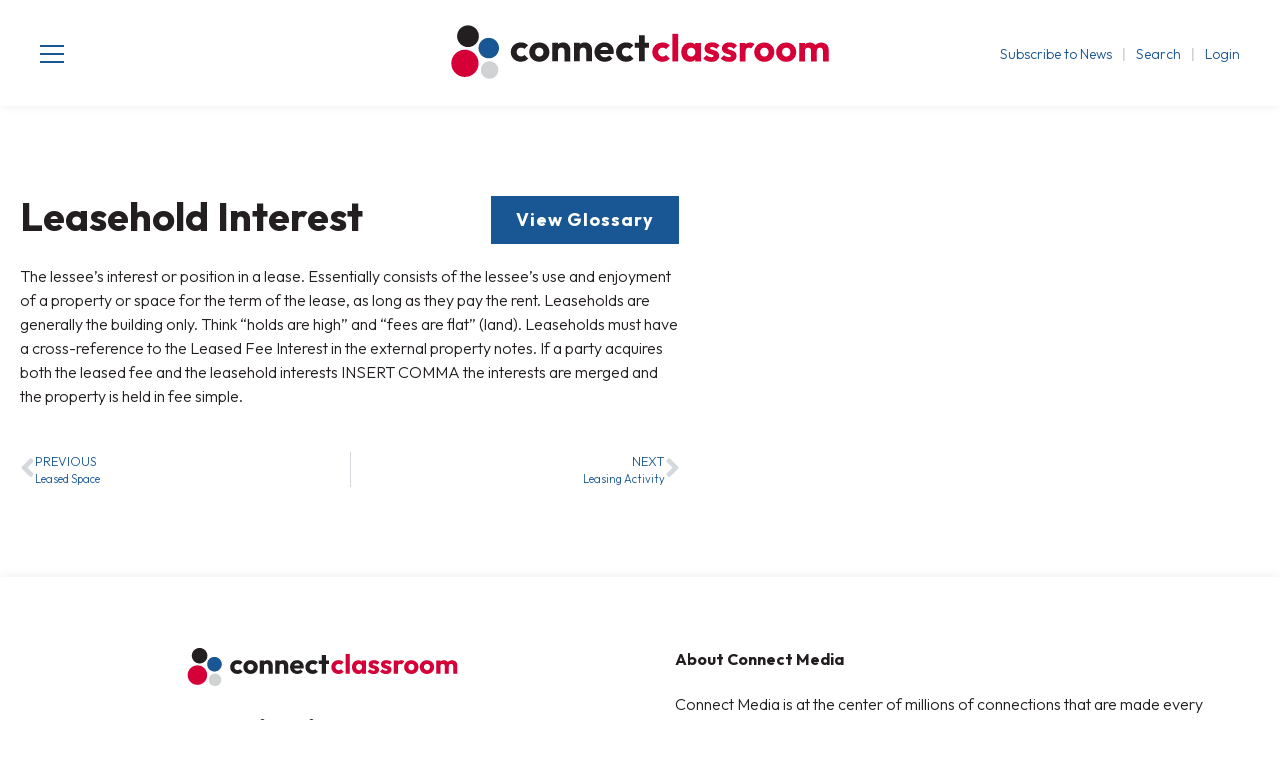

--- FILE ---
content_type: text/html; charset=UTF-8
request_url: https://www.connectclassroom.com/glossary/leasehold-interest/
body_size: 27741
content:
<!doctype html>
<html lang="en-US">
<head><meta charset="UTF-8"><script>if(navigator.userAgent.match(/MSIE|Internet Explorer/i)||navigator.userAgent.match(/Trident\/7\..*?rv:11/i)){var href=document.location.href;if(!href.match(/[?&]nowprocket/)){if(href.indexOf("?")==-1){if(href.indexOf("#")==-1){document.location.href=href+"?nowprocket=1"}else{document.location.href=href.replace("#","?nowprocket=1#")}}else{if(href.indexOf("#")==-1){document.location.href=href+"&nowprocket=1"}else{document.location.href=href.replace("#","&nowprocket=1#")}}}}</script><script>(()=>{class RocketLazyLoadScripts{constructor(){this.v="2.0.4",this.userEvents=["keydown","keyup","mousedown","mouseup","mousemove","mouseover","mouseout","touchmove","touchstart","touchend","touchcancel","wheel","click","dblclick","input"],this.attributeEvents=["onblur","onclick","oncontextmenu","ondblclick","onfocus","onmousedown","onmouseenter","onmouseleave","onmousemove","onmouseout","onmouseover","onmouseup","onmousewheel","onscroll","onsubmit"]}async t(){this.i(),this.o(),/iP(ad|hone)/.test(navigator.userAgent)&&this.h(),this.u(),this.l(this),this.m(),this.k(this),this.p(this),this._(),await Promise.all([this.R(),this.L()]),this.lastBreath=Date.now(),this.S(this),this.P(),this.D(),this.O(),this.M(),await this.C(this.delayedScripts.normal),await this.C(this.delayedScripts.defer),await this.C(this.delayedScripts.async),await this.T(),await this.F(),await this.j(),await this.A(),window.dispatchEvent(new Event("rocket-allScriptsLoaded")),this.everythingLoaded=!0,this.lastTouchEnd&&await new Promise(t=>setTimeout(t,500-Date.now()+this.lastTouchEnd)),this.I(),this.H(),this.U(),this.W()}i(){this.CSPIssue=sessionStorage.getItem("rocketCSPIssue"),document.addEventListener("securitypolicyviolation",t=>{this.CSPIssue||"script-src-elem"!==t.violatedDirective||"data"!==t.blockedURI||(this.CSPIssue=!0,sessionStorage.setItem("rocketCSPIssue",!0))},{isRocket:!0})}o(){window.addEventListener("pageshow",t=>{this.persisted=t.persisted,this.realWindowLoadedFired=!0},{isRocket:!0}),window.addEventListener("pagehide",()=>{this.onFirstUserAction=null},{isRocket:!0})}h(){let t;function e(e){t=e}window.addEventListener("touchstart",e,{isRocket:!0}),window.addEventListener("touchend",function i(o){o.changedTouches[0]&&t.changedTouches[0]&&Math.abs(o.changedTouches[0].pageX-t.changedTouches[0].pageX)<10&&Math.abs(o.changedTouches[0].pageY-t.changedTouches[0].pageY)<10&&o.timeStamp-t.timeStamp<200&&(window.removeEventListener("touchstart",e,{isRocket:!0}),window.removeEventListener("touchend",i,{isRocket:!0}),"INPUT"===o.target.tagName&&"text"===o.target.type||(o.target.dispatchEvent(new TouchEvent("touchend",{target:o.target,bubbles:!0})),o.target.dispatchEvent(new MouseEvent("mouseover",{target:o.target,bubbles:!0})),o.target.dispatchEvent(new PointerEvent("click",{target:o.target,bubbles:!0,cancelable:!0,detail:1,clientX:o.changedTouches[0].clientX,clientY:o.changedTouches[0].clientY})),event.preventDefault()))},{isRocket:!0})}q(t){this.userActionTriggered||("mousemove"!==t.type||this.firstMousemoveIgnored?"keyup"===t.type||"mouseover"===t.type||"mouseout"===t.type||(this.userActionTriggered=!0,this.onFirstUserAction&&this.onFirstUserAction()):this.firstMousemoveIgnored=!0),"click"===t.type&&t.preventDefault(),t.stopPropagation(),t.stopImmediatePropagation(),"touchstart"===this.lastEvent&&"touchend"===t.type&&(this.lastTouchEnd=Date.now()),"click"===t.type&&(this.lastTouchEnd=0),this.lastEvent=t.type,t.composedPath&&t.composedPath()[0].getRootNode()instanceof ShadowRoot&&(t.rocketTarget=t.composedPath()[0]),this.savedUserEvents.push(t)}u(){this.savedUserEvents=[],this.userEventHandler=this.q.bind(this),this.userEvents.forEach(t=>window.addEventListener(t,this.userEventHandler,{passive:!1,isRocket:!0})),document.addEventListener("visibilitychange",this.userEventHandler,{isRocket:!0})}U(){this.userEvents.forEach(t=>window.removeEventListener(t,this.userEventHandler,{passive:!1,isRocket:!0})),document.removeEventListener("visibilitychange",this.userEventHandler,{isRocket:!0}),this.savedUserEvents.forEach(t=>{(t.rocketTarget||t.target).dispatchEvent(new window[t.constructor.name](t.type,t))})}m(){const t="return false",e=Array.from(this.attributeEvents,t=>"data-rocket-"+t),i="["+this.attributeEvents.join("],[")+"]",o="[data-rocket-"+this.attributeEvents.join("],[data-rocket-")+"]",s=(e,i,o)=>{o&&o!==t&&(e.setAttribute("data-rocket-"+i,o),e["rocket"+i]=new Function("event",o),e.setAttribute(i,t))};new MutationObserver(t=>{for(const n of t)"attributes"===n.type&&(n.attributeName.startsWith("data-rocket-")||this.everythingLoaded?n.attributeName.startsWith("data-rocket-")&&this.everythingLoaded&&this.N(n.target,n.attributeName.substring(12)):s(n.target,n.attributeName,n.target.getAttribute(n.attributeName))),"childList"===n.type&&n.addedNodes.forEach(t=>{if(t.nodeType===Node.ELEMENT_NODE)if(this.everythingLoaded)for(const i of[t,...t.querySelectorAll(o)])for(const t of i.getAttributeNames())e.includes(t)&&this.N(i,t.substring(12));else for(const e of[t,...t.querySelectorAll(i)])for(const t of e.getAttributeNames())this.attributeEvents.includes(t)&&s(e,t,e.getAttribute(t))})}).observe(document,{subtree:!0,childList:!0,attributeFilter:[...this.attributeEvents,...e]})}I(){this.attributeEvents.forEach(t=>{document.querySelectorAll("[data-rocket-"+t+"]").forEach(e=>{this.N(e,t)})})}N(t,e){const i=t.getAttribute("data-rocket-"+e);i&&(t.setAttribute(e,i),t.removeAttribute("data-rocket-"+e))}k(t){Object.defineProperty(HTMLElement.prototype,"onclick",{get(){return this.rocketonclick||null},set(e){this.rocketonclick=e,this.setAttribute(t.everythingLoaded?"onclick":"data-rocket-onclick","this.rocketonclick(event)")}})}S(t){function e(e,i){let o=e[i];e[i]=null,Object.defineProperty(e,i,{get:()=>o,set(s){t.everythingLoaded?o=s:e["rocket"+i]=o=s}})}e(document,"onreadystatechange"),e(window,"onload"),e(window,"onpageshow");try{Object.defineProperty(document,"readyState",{get:()=>t.rocketReadyState,set(e){t.rocketReadyState=e},configurable:!0}),document.readyState="loading"}catch(t){console.log("WPRocket DJE readyState conflict, bypassing")}}l(t){this.originalAddEventListener=EventTarget.prototype.addEventListener,this.originalRemoveEventListener=EventTarget.prototype.removeEventListener,this.savedEventListeners=[],EventTarget.prototype.addEventListener=function(e,i,o){o&&o.isRocket||!t.B(e,this)&&!t.userEvents.includes(e)||t.B(e,this)&&!t.userActionTriggered||e.startsWith("rocket-")||t.everythingLoaded?t.originalAddEventListener.call(this,e,i,o):(t.savedEventListeners.push({target:this,remove:!1,type:e,func:i,options:o}),"mouseenter"!==e&&"mouseleave"!==e||t.originalAddEventListener.call(this,e,t.savedUserEvents.push,o))},EventTarget.prototype.removeEventListener=function(e,i,o){o&&o.isRocket||!t.B(e,this)&&!t.userEvents.includes(e)||t.B(e,this)&&!t.userActionTriggered||e.startsWith("rocket-")||t.everythingLoaded?t.originalRemoveEventListener.call(this,e,i,o):t.savedEventListeners.push({target:this,remove:!0,type:e,func:i,options:o})}}J(t,e){this.savedEventListeners=this.savedEventListeners.filter(i=>{let o=i.type,s=i.target||window;return e!==o||t!==s||(this.B(o,s)&&(i.type="rocket-"+o),this.$(i),!1)})}H(){EventTarget.prototype.addEventListener=this.originalAddEventListener,EventTarget.prototype.removeEventListener=this.originalRemoveEventListener,this.savedEventListeners.forEach(t=>this.$(t))}$(t){t.remove?this.originalRemoveEventListener.call(t.target,t.type,t.func,t.options):this.originalAddEventListener.call(t.target,t.type,t.func,t.options)}p(t){let e;function i(e){return t.everythingLoaded?e:e.split(" ").map(t=>"load"===t||t.startsWith("load.")?"rocket-jquery-load":t).join(" ")}function o(o){function s(e){const s=o.fn[e];o.fn[e]=o.fn.init.prototype[e]=function(){return this[0]===window&&t.userActionTriggered&&("string"==typeof arguments[0]||arguments[0]instanceof String?arguments[0]=i(arguments[0]):"object"==typeof arguments[0]&&Object.keys(arguments[0]).forEach(t=>{const e=arguments[0][t];delete arguments[0][t],arguments[0][i(t)]=e})),s.apply(this,arguments),this}}if(o&&o.fn&&!t.allJQueries.includes(o)){const e={DOMContentLoaded:[],"rocket-DOMContentLoaded":[]};for(const t in e)document.addEventListener(t,()=>{e[t].forEach(t=>t())},{isRocket:!0});o.fn.ready=o.fn.init.prototype.ready=function(i){function s(){parseInt(o.fn.jquery)>2?setTimeout(()=>i.bind(document)(o)):i.bind(document)(o)}return"function"==typeof i&&(t.realDomReadyFired?!t.userActionTriggered||t.fauxDomReadyFired?s():e["rocket-DOMContentLoaded"].push(s):e.DOMContentLoaded.push(s)),o([])},s("on"),s("one"),s("off"),t.allJQueries.push(o)}e=o}t.allJQueries=[],o(window.jQuery),Object.defineProperty(window,"jQuery",{get:()=>e,set(t){o(t)}})}P(){const t=new Map;document.write=document.writeln=function(e){const i=document.currentScript,o=document.createRange(),s=i.parentElement;let n=t.get(i);void 0===n&&(n=i.nextSibling,t.set(i,n));const c=document.createDocumentFragment();o.setStart(c,0),c.appendChild(o.createContextualFragment(e)),s.insertBefore(c,n)}}async R(){return new Promise(t=>{this.userActionTriggered?t():this.onFirstUserAction=t})}async L(){return new Promise(t=>{document.addEventListener("DOMContentLoaded",()=>{this.realDomReadyFired=!0,t()},{isRocket:!0})})}async j(){return this.realWindowLoadedFired?Promise.resolve():new Promise(t=>{window.addEventListener("load",t,{isRocket:!0})})}M(){this.pendingScripts=[];this.scriptsMutationObserver=new MutationObserver(t=>{for(const e of t)e.addedNodes.forEach(t=>{"SCRIPT"!==t.tagName||t.noModule||t.isWPRocket||this.pendingScripts.push({script:t,promise:new Promise(e=>{const i=()=>{const i=this.pendingScripts.findIndex(e=>e.script===t);i>=0&&this.pendingScripts.splice(i,1),e()};t.addEventListener("load",i,{isRocket:!0}),t.addEventListener("error",i,{isRocket:!0}),setTimeout(i,1e3)})})})}),this.scriptsMutationObserver.observe(document,{childList:!0,subtree:!0})}async F(){await this.X(),this.pendingScripts.length?(await this.pendingScripts[0].promise,await this.F()):this.scriptsMutationObserver.disconnect()}D(){this.delayedScripts={normal:[],async:[],defer:[]},document.querySelectorAll("script[type$=rocketlazyloadscript]").forEach(t=>{t.hasAttribute("data-rocket-src")?t.hasAttribute("async")&&!1!==t.async?this.delayedScripts.async.push(t):t.hasAttribute("defer")&&!1!==t.defer||"module"===t.getAttribute("data-rocket-type")?this.delayedScripts.defer.push(t):this.delayedScripts.normal.push(t):this.delayedScripts.normal.push(t)})}async _(){await this.L();let t=[];document.querySelectorAll("script[type$=rocketlazyloadscript][data-rocket-src]").forEach(e=>{let i=e.getAttribute("data-rocket-src");if(i&&!i.startsWith("data:")){i.startsWith("//")&&(i=location.protocol+i);try{const o=new URL(i).origin;o!==location.origin&&t.push({src:o,crossOrigin:e.crossOrigin||"module"===e.getAttribute("data-rocket-type")})}catch(t){}}}),t=[...new Map(t.map(t=>[JSON.stringify(t),t])).values()],this.Y(t,"preconnect")}async G(t){if(await this.K(),!0!==t.noModule||!("noModule"in HTMLScriptElement.prototype))return new Promise(e=>{let i;function o(){(i||t).setAttribute("data-rocket-status","executed"),e()}try{if(navigator.userAgent.includes("Firefox/")||""===navigator.vendor||this.CSPIssue)i=document.createElement("script"),[...t.attributes].forEach(t=>{let e=t.nodeName;"type"!==e&&("data-rocket-type"===e&&(e="type"),"data-rocket-src"===e&&(e="src"),i.setAttribute(e,t.nodeValue))}),t.text&&(i.text=t.text),t.nonce&&(i.nonce=t.nonce),i.hasAttribute("src")?(i.addEventListener("load",o,{isRocket:!0}),i.addEventListener("error",()=>{i.setAttribute("data-rocket-status","failed-network"),e()},{isRocket:!0}),setTimeout(()=>{i.isConnected||e()},1)):(i.text=t.text,o()),i.isWPRocket=!0,t.parentNode.replaceChild(i,t);else{const i=t.getAttribute("data-rocket-type"),s=t.getAttribute("data-rocket-src");i?(t.type=i,t.removeAttribute("data-rocket-type")):t.removeAttribute("type"),t.addEventListener("load",o,{isRocket:!0}),t.addEventListener("error",i=>{this.CSPIssue&&i.target.src.startsWith("data:")?(console.log("WPRocket: CSP fallback activated"),t.removeAttribute("src"),this.G(t).then(e)):(t.setAttribute("data-rocket-status","failed-network"),e())},{isRocket:!0}),s?(t.fetchPriority="high",t.removeAttribute("data-rocket-src"),t.src=s):t.src="data:text/javascript;base64,"+window.btoa(unescape(encodeURIComponent(t.text)))}}catch(i){t.setAttribute("data-rocket-status","failed-transform"),e()}});t.setAttribute("data-rocket-status","skipped")}async C(t){const e=t.shift();return e?(e.isConnected&&await this.G(e),this.C(t)):Promise.resolve()}O(){this.Y([...this.delayedScripts.normal,...this.delayedScripts.defer,...this.delayedScripts.async],"preload")}Y(t,e){this.trash=this.trash||[];let i=!0;var o=document.createDocumentFragment();t.forEach(t=>{const s=t.getAttribute&&t.getAttribute("data-rocket-src")||t.src;if(s&&!s.startsWith("data:")){const n=document.createElement("link");n.href=s,n.rel=e,"preconnect"!==e&&(n.as="script",n.fetchPriority=i?"high":"low"),t.getAttribute&&"module"===t.getAttribute("data-rocket-type")&&(n.crossOrigin=!0),t.crossOrigin&&(n.crossOrigin=t.crossOrigin),t.integrity&&(n.integrity=t.integrity),t.nonce&&(n.nonce=t.nonce),o.appendChild(n),this.trash.push(n),i=!1}}),document.head.appendChild(o)}W(){this.trash.forEach(t=>t.remove())}async T(){try{document.readyState="interactive"}catch(t){}this.fauxDomReadyFired=!0;try{await this.K(),this.J(document,"readystatechange"),document.dispatchEvent(new Event("rocket-readystatechange")),await this.K(),document.rocketonreadystatechange&&document.rocketonreadystatechange(),await this.K(),this.J(document,"DOMContentLoaded"),document.dispatchEvent(new Event("rocket-DOMContentLoaded")),await this.K(),this.J(window,"DOMContentLoaded"),window.dispatchEvent(new Event("rocket-DOMContentLoaded"))}catch(t){console.error(t)}}async A(){try{document.readyState="complete"}catch(t){}try{await this.K(),this.J(document,"readystatechange"),document.dispatchEvent(new Event("rocket-readystatechange")),await this.K(),document.rocketonreadystatechange&&document.rocketonreadystatechange(),await this.K(),this.J(window,"load"),window.dispatchEvent(new Event("rocket-load")),await this.K(),window.rocketonload&&window.rocketonload(),await this.K(),this.allJQueries.forEach(t=>t(window).trigger("rocket-jquery-load")),await this.K(),this.J(window,"pageshow");const t=new Event("rocket-pageshow");t.persisted=this.persisted,window.dispatchEvent(t),await this.K(),window.rocketonpageshow&&window.rocketonpageshow({persisted:this.persisted})}catch(t){console.error(t)}}async K(){Date.now()-this.lastBreath>45&&(await this.X(),this.lastBreath=Date.now())}async X(){return document.hidden?new Promise(t=>setTimeout(t)):new Promise(t=>requestAnimationFrame(t))}B(t,e){return e===document&&"readystatechange"===t||(e===document&&"DOMContentLoaded"===t||(e===window&&"DOMContentLoaded"===t||(e===window&&"load"===t||e===window&&"pageshow"===t)))}static run(){(new RocketLazyLoadScripts).t()}}RocketLazyLoadScripts.run()})();</script>
	
	<meta name="viewport" content="width=device-width, initial-scale=1">
	<link rel="profile" href="https://gmpg.org/xfn/11">

	<!-- do favicon -->
	<link rel="icon" href="https://www.connectclassroom.com/wp-content/themes/connect-non-news/assets/images/favicon.png" sizes="32x32">	

	<meta name='robots' content='index, follow, max-image-preview:large, max-snippet:-1, max-video-preview:-1' />

	<!-- This site is optimized with the Yoast SEO Premium plugin v21.4 (Yoast SEO v26.5) - https://yoast.com/wordpress/plugins/seo/ -->
	<title>Leasehold Interest - Connect Classroom</title>
<link data-rocket-preload as="style" href="https://fonts.googleapis.com/css2?family=Outfit:wght@100;200;300;400;500;600;700;800;900&#038;display=swap" rel="preload">
<link href="https://fonts.googleapis.com/css2?family=Outfit:wght@100;200;300;400;500;600;700;800;900&#038;display=swap" media="print" onload="this.media=&#039;all&#039;" rel="stylesheet">
<noscript data-wpr-hosted-gf-parameters=""><link rel="stylesheet" href="https://fonts.googleapis.com/css2?family=Outfit:wght@100;200;300;400;500;600;700;800;900&#038;display=swap"></noscript>
	<link rel="canonical" href="https://www.connectclassroom.com/glossary/leasehold-interest/" />
	<meta property="og:locale" content="en_US" />
	<meta property="og:type" content="article" />
	<meta property="og:title" content="Leasehold Interest" />
	<meta property="og:description" content="The lessee&#8217;s interest or position in a lease. Essentially consists of the lessee&#8217;s use and enjoyment of a property or space for the term of the lease, as long as they pay the rent. Leaseholds are generally the building only. Think &#8220;holds are high&#8221; and &#8220;fees are flat&#8221; (land). Leaseholds must have a cross-reference to [&hellip;]" />
	<meta property="og:url" content="https://www.connectclassroom.com/glossary/leasehold-interest/" />
	<meta property="og:site_name" content="Connect Classroom" />
	<meta property="article:modified_time" content="2022-04-07T17:55:40+00:00" />
	<meta name="twitter:card" content="summary_large_image" />
	<meta name="twitter:label1" content="Est. reading time" />
	<meta name="twitter:data1" content="1 minute" />
	<script type="application/ld+json" class="yoast-schema-graph">{"@context":"https://schema.org","@graph":[{"@type":"WebPage","@id":"https://www.connectclassroom.com/glossary/leasehold-interest/","url":"https://www.connectclassroom.com/glossary/leasehold-interest/","name":"Leasehold Interest - Connect Classroom","isPartOf":{"@id":"https://www.connectclassroom.com/#website"},"datePublished":"2020-08-11T18:07:28+00:00","dateModified":"2022-04-07T17:55:40+00:00","breadcrumb":{"@id":"https://www.connectclassroom.com/glossary/leasehold-interest/#breadcrumb"},"inLanguage":"en-US","potentialAction":[{"@type":"ReadAction","target":["https://www.connectclassroom.com/glossary/leasehold-interest/"]}]},{"@type":"BreadcrumbList","@id":"https://www.connectclassroom.com/glossary/leasehold-interest/#breadcrumb","itemListElement":[{"@type":"ListItem","position":1,"name":"Home","item":"https://www.connectclassroom.com/"},{"@type":"ListItem","position":2,"name":"Glossary Entries","item":"https://www.connectclassroom.com/glossary/"},{"@type":"ListItem","position":3,"name":"Leasehold Interest"}]},{"@type":"WebSite","@id":"https://www.connectclassroom.com/#website","url":"https://www.connectclassroom.com/","name":"Connect Classroom","description":"","potentialAction":[{"@type":"SearchAction","target":{"@type":"EntryPoint","urlTemplate":"https://www.connectclassroom.com/?s={search_term_string}"},"query-input":{"@type":"PropertyValueSpecification","valueRequired":true,"valueName":"search_term_string"}}],"inLanguage":"en-US"}]}</script>
	<!-- / Yoast SEO Premium plugin. -->


<link rel='dns-prefetch' href='//js.hs-scripts.com' />
<link href='https://fonts.gstatic.com' crossorigin rel='preconnect' />
<link rel="alternate" type="application/rss+xml" title="Connect Classroom &raquo; Feed" href="https://www.connectclassroom.com/feed/" />
<link rel="alternate" type="application/rss+xml" title="Connect Classroom &raquo; Comments Feed" href="https://www.connectclassroom.com/comments/feed/" />
<link rel="alternate" title="oEmbed (JSON)" type="application/json+oembed" href="https://www.connectclassroom.com/wp-json/oembed/1.0/embed?url=https%3A%2F%2Fwww.connectclassroom.com%2Fglossary%2Fleasehold-interest%2F" />
<link rel="alternate" title="oEmbed (XML)" type="text/xml+oembed" href="https://www.connectclassroom.com/wp-json/oembed/1.0/embed?url=https%3A%2F%2Fwww.connectclassroom.com%2Fglossary%2Fleasehold-interest%2F&#038;format=xml" />
<style id='wp-img-auto-sizes-contain-inline-css'>
img:is([sizes=auto i],[sizes^="auto," i]){contain-intrinsic-size:3000px 1500px}
/*# sourceURL=wp-img-auto-sizes-contain-inline-css */
</style>
<link data-minify="1" rel='stylesheet' id='wc-blocks-integration-css' href='https://www.connectclassroom.com/wp-content/cache/min/3/wp-content/plugins/woocommerce-subscriptions/build/index.css?ver=1765678792' media='all' />
<style id='wp-emoji-styles-inline-css'>

	img.wp-smiley, img.emoji {
		display: inline !important;
		border: none !important;
		box-shadow: none !important;
		height: 1em !important;
		width: 1em !important;
		margin: 0 0.07em !important;
		vertical-align: -0.1em !important;
		background: none !important;
		padding: 0 !important;
	}
/*# sourceURL=wp-emoji-styles-inline-css */
</style>
<link rel='stylesheet' id='wp-block-library-css' href='https://www.connectclassroom.com/wp-includes/css/dist/block-library/style.min.css?ver=6.9' media='all' />
<style id='classic-theme-styles-inline-css'>
/*! This file is auto-generated */
.wp-block-button__link{color:#fff;background-color:#32373c;border-radius:9999px;box-shadow:none;text-decoration:none;padding:calc(.667em + 2px) calc(1.333em + 2px);font-size:1.125em}.wp-block-file__button{background:#32373c;color:#fff;text-decoration:none}
/*# sourceURL=/wp-includes/css/classic-themes.min.css */
</style>
<link data-minify="1" rel='stylesheet' id='ultp-gutenberg-blocks-css' href='https://www.connectclassroom.com/wp-content/cache/min/3/wp-content/plugins/uncanny-toolkit-pro/src/blocks/dist/blocks.style.build.css?ver=1765678792' media='all' />
<style id='global-styles-inline-css'>
:root{--wp--preset--aspect-ratio--square: 1;--wp--preset--aspect-ratio--4-3: 4/3;--wp--preset--aspect-ratio--3-4: 3/4;--wp--preset--aspect-ratio--3-2: 3/2;--wp--preset--aspect-ratio--2-3: 2/3;--wp--preset--aspect-ratio--16-9: 16/9;--wp--preset--aspect-ratio--9-16: 9/16;--wp--preset--color--black: #000000;--wp--preset--color--cyan-bluish-gray: #abb8c3;--wp--preset--color--white: #ffffff;--wp--preset--color--pale-pink: #f78da7;--wp--preset--color--vivid-red: #cf2e2e;--wp--preset--color--luminous-vivid-orange: #ff6900;--wp--preset--color--luminous-vivid-amber: #fcb900;--wp--preset--color--light-green-cyan: #7bdcb5;--wp--preset--color--vivid-green-cyan: #00d084;--wp--preset--color--pale-cyan-blue: #8ed1fc;--wp--preset--color--vivid-cyan-blue: #0693e3;--wp--preset--color--vivid-purple: #9b51e0;--wp--preset--gradient--vivid-cyan-blue-to-vivid-purple: linear-gradient(135deg,rgb(6,147,227) 0%,rgb(155,81,224) 100%);--wp--preset--gradient--light-green-cyan-to-vivid-green-cyan: linear-gradient(135deg,rgb(122,220,180) 0%,rgb(0,208,130) 100%);--wp--preset--gradient--luminous-vivid-amber-to-luminous-vivid-orange: linear-gradient(135deg,rgb(252,185,0) 0%,rgb(255,105,0) 100%);--wp--preset--gradient--luminous-vivid-orange-to-vivid-red: linear-gradient(135deg,rgb(255,105,0) 0%,rgb(207,46,46) 100%);--wp--preset--gradient--very-light-gray-to-cyan-bluish-gray: linear-gradient(135deg,rgb(238,238,238) 0%,rgb(169,184,195) 100%);--wp--preset--gradient--cool-to-warm-spectrum: linear-gradient(135deg,rgb(74,234,220) 0%,rgb(151,120,209) 20%,rgb(207,42,186) 40%,rgb(238,44,130) 60%,rgb(251,105,98) 80%,rgb(254,248,76) 100%);--wp--preset--gradient--blush-light-purple: linear-gradient(135deg,rgb(255,206,236) 0%,rgb(152,150,240) 100%);--wp--preset--gradient--blush-bordeaux: linear-gradient(135deg,rgb(254,205,165) 0%,rgb(254,45,45) 50%,rgb(107,0,62) 100%);--wp--preset--gradient--luminous-dusk: linear-gradient(135deg,rgb(255,203,112) 0%,rgb(199,81,192) 50%,rgb(65,88,208) 100%);--wp--preset--gradient--pale-ocean: linear-gradient(135deg,rgb(255,245,203) 0%,rgb(182,227,212) 50%,rgb(51,167,181) 100%);--wp--preset--gradient--electric-grass: linear-gradient(135deg,rgb(202,248,128) 0%,rgb(113,206,126) 100%);--wp--preset--gradient--midnight: linear-gradient(135deg,rgb(2,3,129) 0%,rgb(40,116,252) 100%);--wp--preset--font-size--small: 13px;--wp--preset--font-size--medium: 20px;--wp--preset--font-size--large: 36px;--wp--preset--font-size--x-large: 42px;--wp--preset--spacing--20: 0.44rem;--wp--preset--spacing--30: 0.67rem;--wp--preset--spacing--40: 1rem;--wp--preset--spacing--50: 1.5rem;--wp--preset--spacing--60: 2.25rem;--wp--preset--spacing--70: 3.38rem;--wp--preset--spacing--80: 5.06rem;--wp--preset--shadow--natural: 6px 6px 9px rgba(0, 0, 0, 0.2);--wp--preset--shadow--deep: 12px 12px 50px rgba(0, 0, 0, 0.4);--wp--preset--shadow--sharp: 6px 6px 0px rgba(0, 0, 0, 0.2);--wp--preset--shadow--outlined: 6px 6px 0px -3px rgb(255, 255, 255), 6px 6px rgb(0, 0, 0);--wp--preset--shadow--crisp: 6px 6px 0px rgb(0, 0, 0);}:where(.is-layout-flex){gap: 0.5em;}:where(.is-layout-grid){gap: 0.5em;}body .is-layout-flex{display: flex;}.is-layout-flex{flex-wrap: wrap;align-items: center;}.is-layout-flex > :is(*, div){margin: 0;}body .is-layout-grid{display: grid;}.is-layout-grid > :is(*, div){margin: 0;}:where(.wp-block-columns.is-layout-flex){gap: 2em;}:where(.wp-block-columns.is-layout-grid){gap: 2em;}:where(.wp-block-post-template.is-layout-flex){gap: 1.25em;}:where(.wp-block-post-template.is-layout-grid){gap: 1.25em;}.has-black-color{color: var(--wp--preset--color--black) !important;}.has-cyan-bluish-gray-color{color: var(--wp--preset--color--cyan-bluish-gray) !important;}.has-white-color{color: var(--wp--preset--color--white) !important;}.has-pale-pink-color{color: var(--wp--preset--color--pale-pink) !important;}.has-vivid-red-color{color: var(--wp--preset--color--vivid-red) !important;}.has-luminous-vivid-orange-color{color: var(--wp--preset--color--luminous-vivid-orange) !important;}.has-luminous-vivid-amber-color{color: var(--wp--preset--color--luminous-vivid-amber) !important;}.has-light-green-cyan-color{color: var(--wp--preset--color--light-green-cyan) !important;}.has-vivid-green-cyan-color{color: var(--wp--preset--color--vivid-green-cyan) !important;}.has-pale-cyan-blue-color{color: var(--wp--preset--color--pale-cyan-blue) !important;}.has-vivid-cyan-blue-color{color: var(--wp--preset--color--vivid-cyan-blue) !important;}.has-vivid-purple-color{color: var(--wp--preset--color--vivid-purple) !important;}.has-black-background-color{background-color: var(--wp--preset--color--black) !important;}.has-cyan-bluish-gray-background-color{background-color: var(--wp--preset--color--cyan-bluish-gray) !important;}.has-white-background-color{background-color: var(--wp--preset--color--white) !important;}.has-pale-pink-background-color{background-color: var(--wp--preset--color--pale-pink) !important;}.has-vivid-red-background-color{background-color: var(--wp--preset--color--vivid-red) !important;}.has-luminous-vivid-orange-background-color{background-color: var(--wp--preset--color--luminous-vivid-orange) !important;}.has-luminous-vivid-amber-background-color{background-color: var(--wp--preset--color--luminous-vivid-amber) !important;}.has-light-green-cyan-background-color{background-color: var(--wp--preset--color--light-green-cyan) !important;}.has-vivid-green-cyan-background-color{background-color: var(--wp--preset--color--vivid-green-cyan) !important;}.has-pale-cyan-blue-background-color{background-color: var(--wp--preset--color--pale-cyan-blue) !important;}.has-vivid-cyan-blue-background-color{background-color: var(--wp--preset--color--vivid-cyan-blue) !important;}.has-vivid-purple-background-color{background-color: var(--wp--preset--color--vivid-purple) !important;}.has-black-border-color{border-color: var(--wp--preset--color--black) !important;}.has-cyan-bluish-gray-border-color{border-color: var(--wp--preset--color--cyan-bluish-gray) !important;}.has-white-border-color{border-color: var(--wp--preset--color--white) !important;}.has-pale-pink-border-color{border-color: var(--wp--preset--color--pale-pink) !important;}.has-vivid-red-border-color{border-color: var(--wp--preset--color--vivid-red) !important;}.has-luminous-vivid-orange-border-color{border-color: var(--wp--preset--color--luminous-vivid-orange) !important;}.has-luminous-vivid-amber-border-color{border-color: var(--wp--preset--color--luminous-vivid-amber) !important;}.has-light-green-cyan-border-color{border-color: var(--wp--preset--color--light-green-cyan) !important;}.has-vivid-green-cyan-border-color{border-color: var(--wp--preset--color--vivid-green-cyan) !important;}.has-pale-cyan-blue-border-color{border-color: var(--wp--preset--color--pale-cyan-blue) !important;}.has-vivid-cyan-blue-border-color{border-color: var(--wp--preset--color--vivid-cyan-blue) !important;}.has-vivid-purple-border-color{border-color: var(--wp--preset--color--vivid-purple) !important;}.has-vivid-cyan-blue-to-vivid-purple-gradient-background{background: var(--wp--preset--gradient--vivid-cyan-blue-to-vivid-purple) !important;}.has-light-green-cyan-to-vivid-green-cyan-gradient-background{background: var(--wp--preset--gradient--light-green-cyan-to-vivid-green-cyan) !important;}.has-luminous-vivid-amber-to-luminous-vivid-orange-gradient-background{background: var(--wp--preset--gradient--luminous-vivid-amber-to-luminous-vivid-orange) !important;}.has-luminous-vivid-orange-to-vivid-red-gradient-background{background: var(--wp--preset--gradient--luminous-vivid-orange-to-vivid-red) !important;}.has-very-light-gray-to-cyan-bluish-gray-gradient-background{background: var(--wp--preset--gradient--very-light-gray-to-cyan-bluish-gray) !important;}.has-cool-to-warm-spectrum-gradient-background{background: var(--wp--preset--gradient--cool-to-warm-spectrum) !important;}.has-blush-light-purple-gradient-background{background: var(--wp--preset--gradient--blush-light-purple) !important;}.has-blush-bordeaux-gradient-background{background: var(--wp--preset--gradient--blush-bordeaux) !important;}.has-luminous-dusk-gradient-background{background: var(--wp--preset--gradient--luminous-dusk) !important;}.has-pale-ocean-gradient-background{background: var(--wp--preset--gradient--pale-ocean) !important;}.has-electric-grass-gradient-background{background: var(--wp--preset--gradient--electric-grass) !important;}.has-midnight-gradient-background{background: var(--wp--preset--gradient--midnight) !important;}.has-small-font-size{font-size: var(--wp--preset--font-size--small) !important;}.has-medium-font-size{font-size: var(--wp--preset--font-size--medium) !important;}.has-large-font-size{font-size: var(--wp--preset--font-size--large) !important;}.has-x-large-font-size{font-size: var(--wp--preset--font-size--x-large) !important;}
:where(.wp-block-post-template.is-layout-flex){gap: 1.25em;}:where(.wp-block-post-template.is-layout-grid){gap: 1.25em;}
:where(.wp-block-term-template.is-layout-flex){gap: 1.25em;}:where(.wp-block-term-template.is-layout-grid){gap: 1.25em;}
:where(.wp-block-columns.is-layout-flex){gap: 2em;}:where(.wp-block-columns.is-layout-grid){gap: 2em;}
:root :where(.wp-block-pullquote){font-size: 1.5em;line-height: 1.6;}
/*# sourceURL=global-styles-inline-css */
</style>
<link data-minify="1" rel='stylesheet' id='woocommerce-layout-css' href='https://www.connectclassroom.com/wp-content/cache/min/3/wp-content/plugins/woocommerce/assets/css/woocommerce-layout.css?ver=1765678792' media='all' />
<link data-minify="1" rel='stylesheet' id='woocommerce-smallscreen-css' href='https://www.connectclassroom.com/wp-content/cache/min/3/wp-content/plugins/woocommerce/assets/css/woocommerce-smallscreen.css?ver=1765678792' media='only screen and (max-width: 768px)' />
<link data-minify="1" rel='stylesheet' id='woocommerce-general-css' href='https://www.connectclassroom.com/wp-content/cache/min/3/wp-content/plugins/woocommerce/assets/css/woocommerce.css?ver=1765678792' media='all' />
<style id='woocommerce-inline-inline-css'>
.woocommerce form .form-row .required { visibility: visible; }
/*# sourceURL=woocommerce-inline-inline-css */
</style>
<link rel='stylesheet' id='uncannyowl-learndash-toolkit-free-css' href='https://www.connectclassroom.com/wp-content/plugins/uncanny-learndash-toolkit/src/assets/frontend/dist/bundle.min.css?ver=3.8.0.2' media='all' />
<link data-minify="1" rel='stylesheet' id='ultp-frontend-css' href='https://www.connectclassroom.com/wp-content/cache/min/3/wp-content/plugins/uncanny-toolkit-pro/src/assets/dist/frontend/bundle.min.css?ver=1765678792' media='all' />
<link rel='stylesheet' id='learndash_quiz_front_css-css' href='//www.connectclassroom.com/wp-content/plugins/sfwd-lms/themes/legacy/templates/learndash_quiz_front.min.css?ver=4.9.1' media='all' />
<link rel='stylesheet' id='jquery-dropdown-css-css' href='//www.connectclassroom.com/wp-content/plugins/sfwd-lms/assets/css/jquery.dropdown.min.css?ver=4.9.1' media='all' />
<link rel='stylesheet' id='learndash_lesson_video-css' href='//www.connectclassroom.com/wp-content/plugins/sfwd-lms/themes/legacy/templates/learndash_lesson_video.min.css?ver=4.9.1' media='all' />
<link data-minify="1" rel='stylesheet' id='wcap_abandoned_details_modal-css' href='https://www.connectclassroom.com/wp-content/cache/min/3/wp-content/plugins/woocommerce-abandon-cart-pro/assets/css/frontend/wcap_atc_detail_modal.css?ver=1765678793' media='all' />
<link data-minify="1" rel='stylesheet' id='h5p-plugin-styles-css' href='https://www.connectclassroom.com/wp-content/cache/min/3/wp-content/plugins/h5p/h5p-php-library/styles/h5p.css?ver=1765678793' media='all' />
<link rel='stylesheet' id='ld-content-cloner-css' href='https://www.connectclassroom.com/wp-content/plugins/ld-content-cloner/public/css/ld-content-cloner-public.css?ver=1.0.0' media='all' />
<link data-minify="1" rel='stylesheet' id='parent-style-css' href='https://www.connectclassroom.com/wp-content/cache/min/3/wp-content/themes/connect-non-news/style.css?ver=1765678793' media='all' />
<link data-minify="1" rel='stylesheet' id='child_style-css' href='https://www.connectclassroom.com/wp-content/cache/min/3/wp-content/themes/connect-non-news-classroom/style.css?ver=1765678793' media='all' />
<link data-minify="1" rel='stylesheet' id='connect-non-news-style-css' href='https://www.connectclassroom.com/wp-content/cache/min/3/wp-content/themes/connect-non-news/style.css?ver=1765678793' media='all' />
<link rel='stylesheet' id='sweet_alert_style-css' href='https://www.connectclassroom.com/wp-content/themes/connect-non-news/assets/sweet-alert/sweetalert2.min.css?ver=6.9' media='all' />
<link data-minify="1" rel='stylesheet' id='learndash-front-css' href='https://www.connectclassroom.com/wp-content/cache/min/3/wp-content/plugins/sfwd-lms/themes/ld30/assets/css/learndash.min.css?ver=1765678793' media='all' />
<style id='learndash-front-inline-css'>
		.learndash-wrapper .ld-item-list .ld-item-list-item.ld-is-next,
		.learndash-wrapper .wpProQuiz_content .wpProQuiz_questionListItem label:focus-within {
			border-color: #1b5896;
		}

		/*
		.learndash-wrapper a:not(.ld-button):not(#quiz_continue_link):not(.ld-focus-menu-link):not(.btn-blue):not(#quiz_continue_link):not(.ld-js-register-account):not(#ld-focus-mode-course-heading):not(#btn-join):not(.ld-item-name):not(.ld-table-list-item-preview):not(.ld-lesson-item-preview-heading),
		 */

		.learndash-wrapper .ld-breadcrumbs a,
		.learndash-wrapper .ld-lesson-item.ld-is-current-lesson .ld-lesson-item-preview-heading,
		.learndash-wrapper .ld-lesson-item.ld-is-current-lesson .ld-lesson-title,
		.learndash-wrapper .ld-primary-color-hover:hover,
		.learndash-wrapper .ld-primary-color,
		.learndash-wrapper .ld-primary-color-hover:hover,
		.learndash-wrapper .ld-primary-color,
		.learndash-wrapper .ld-tabs .ld-tabs-navigation .ld-tab.ld-active,
		.learndash-wrapper .ld-button.ld-button-transparent,
		.learndash-wrapper .ld-button.ld-button-reverse,
		.learndash-wrapper .ld-icon-certificate,
		.learndash-wrapper .ld-login-modal .ld-login-modal-login .ld-modal-heading,
		#wpProQuiz_user_content a,
		.learndash-wrapper .ld-item-list .ld-item-list-item a.ld-item-name:hover,
		.learndash-wrapper .ld-focus-comments__heading-actions .ld-expand-button,
		.learndash-wrapper .ld-focus-comments__heading a,
		.learndash-wrapper .ld-focus-comments .comment-respond a,
		.learndash-wrapper .ld-focus-comment .ld-comment-reply a.comment-reply-link:hover,
		.learndash-wrapper .ld-expand-button.ld-button-alternate {
			color: #1b5896 !important;
		}

		.learndash-wrapper .ld-focus-comment.bypostauthor>.ld-comment-wrapper,
		.learndash-wrapper .ld-focus-comment.role-group_leader>.ld-comment-wrapper,
		.learndash-wrapper .ld-focus-comment.role-administrator>.ld-comment-wrapper {
			background-color:rgba(27, 88, 150, 0.03) !important;
		}


		.learndash-wrapper .ld-primary-background,
		.learndash-wrapper .ld-tabs .ld-tabs-navigation .ld-tab.ld-active:after {
			background: #1b5896 !important;
		}



		.learndash-wrapper .ld-course-navigation .ld-lesson-item.ld-is-current-lesson .ld-status-incomplete,
		.learndash-wrapper .ld-focus-comment.bypostauthor:not(.ptype-sfwd-assignment) >.ld-comment-wrapper>.ld-comment-avatar img,
		.learndash-wrapper .ld-focus-comment.role-group_leader>.ld-comment-wrapper>.ld-comment-avatar img,
		.learndash-wrapper .ld-focus-comment.role-administrator>.ld-comment-wrapper>.ld-comment-avatar img {
			border-color: #1b5896 !important;
		}



		.learndash-wrapper .ld-loading::before {
			border-top:3px solid #1b5896 !important;
		}

		.learndash-wrapper .ld-button:hover:not(.learndash-link-previous-incomplete):not(.ld-button-transparent),
		#learndash-tooltips .ld-tooltip:after,
		#learndash-tooltips .ld-tooltip,
		.learndash-wrapper .ld-primary-background,
		.learndash-wrapper .btn-join,
		.learndash-wrapper #btn-join,
		.learndash-wrapper .ld-button:not(.ld-button-reverse):not(.learndash-link-previous-incomplete):not(.ld-button-transparent),
		.learndash-wrapper .ld-expand-button,
		.learndash-wrapper .wpProQuiz_content .wpProQuiz_button:not(.wpProQuiz_button_reShowQuestion):not(.wpProQuiz_button_restartQuiz),
		.learndash-wrapper .wpProQuiz_content .wpProQuiz_button2,
		.learndash-wrapper .ld-focus .ld-focus-sidebar .ld-course-navigation-heading,
		.learndash-wrapper .ld-focus .ld-focus-sidebar .ld-focus-sidebar-trigger,
		.learndash-wrapper .ld-focus-comments .form-submit #submit,
		.learndash-wrapper .ld-login-modal input[type='submit'],
		.learndash-wrapper .ld-login-modal .ld-login-modal-register,
		.learndash-wrapper .wpProQuiz_content .wpProQuiz_certificate a.btn-blue,
		.learndash-wrapper .ld-focus .ld-focus-header .ld-user-menu .ld-user-menu-items a,
		#wpProQuiz_user_content table.wp-list-table thead th,
		#wpProQuiz_overlay_close,
		.learndash-wrapper .ld-expand-button.ld-button-alternate .ld-icon {
			background-color: #1b5896 !important;
		}

		.learndash-wrapper .ld-focus .ld-focus-header .ld-user-menu .ld-user-menu-items:before {
			border-bottom-color: #1b5896 !important;
		}

		.learndash-wrapper .ld-button.ld-button-transparent:hover {
			background: transparent !important;
		}

		.learndash-wrapper .ld-focus .ld-focus-header .sfwd-mark-complete .learndash_mark_complete_button,
		.learndash-wrapper .ld-focus .ld-focus-header #sfwd-mark-complete #learndash_mark_complete_button,
		.learndash-wrapper .ld-button.ld-button-transparent,
		.learndash-wrapper .ld-button.ld-button-alternate,
		.learndash-wrapper .ld-expand-button.ld-button-alternate {
			background-color:transparent !important;
		}

		.learndash-wrapper .ld-focus-header .ld-user-menu .ld-user-menu-items a,
		.learndash-wrapper .ld-button.ld-button-reverse:hover,
		.learndash-wrapper .ld-alert-success .ld-alert-icon.ld-icon-certificate,
		.learndash-wrapper .ld-alert-warning .ld-button:not(.learndash-link-previous-incomplete),
		.learndash-wrapper .ld-primary-background.ld-status {
			color:white !important;
		}

		.learndash-wrapper .ld-status.ld-status-unlocked {
			background-color: rgba(27,88,150,0.2) !important;
			color: #1b5896 !important;
		}

		.learndash-wrapper .wpProQuiz_content .wpProQuiz_addToplist {
			background-color: rgba(27,88,150,0.1) !important;
			border: 1px solid #1b5896 !important;
		}

		.learndash-wrapper .wpProQuiz_content .wpProQuiz_toplistTable th {
			background: #1b5896 !important;
		}

		.learndash-wrapper .wpProQuiz_content .wpProQuiz_toplistTrOdd {
			background-color: rgba(27,88,150,0.1) !important;
		}

		.learndash-wrapper .wpProQuiz_content .wpProQuiz_reviewDiv li.wpProQuiz_reviewQuestionTarget {
			background-color: #1b5896 !important;
		}
		.learndash-wrapper .wpProQuiz_content .wpProQuiz_time_limit .wpProQuiz_progress {
			background-color: #1b5896 !important;
		}
		
		.learndash-wrapper #quiz_continue_link,
		.learndash-wrapper .ld-secondary-background,
		.learndash-wrapper .learndash_mark_complete_button,
		.learndash-wrapper #learndash_mark_complete_button,
		.learndash-wrapper .ld-status-complete,
		.learndash-wrapper .ld-alert-success .ld-button,
		.learndash-wrapper .ld-alert-success .ld-alert-icon {
			background-color: #1b5896 !important;
		}

		.learndash-wrapper .wpProQuiz_content a#quiz_continue_link {
			background-color: #1b5896 !important;
		}

		.learndash-wrapper .course_progress .sending_progress_bar {
			background: #1b5896 !important;
		}

		.learndash-wrapper .wpProQuiz_content .wpProQuiz_button_reShowQuestion:hover, .learndash-wrapper .wpProQuiz_content .wpProQuiz_button_restartQuiz:hover {
			background-color: #1b5896 !important;
			opacity: 0.75;
		}

		.learndash-wrapper .ld-secondary-color-hover:hover,
		.learndash-wrapper .ld-secondary-color,
		.learndash-wrapper .ld-focus .ld-focus-header .sfwd-mark-complete .learndash_mark_complete_button,
		.learndash-wrapper .ld-focus .ld-focus-header #sfwd-mark-complete #learndash_mark_complete_button,
		.learndash-wrapper .ld-focus .ld-focus-header .sfwd-mark-complete:after {
			color: #1b5896 !important;
		}

		.learndash-wrapper .ld-secondary-in-progress-icon {
			border-left-color: #1b5896 !important;
			border-top-color: #1b5896 !important;
		}

		.learndash-wrapper .ld-alert-success {
			border-color: #1b5896;
			background-color: transparent !important;
			color: #1b5896;
		}

		.learndash-wrapper .wpProQuiz_content .wpProQuiz_reviewQuestion li.wpProQuiz_reviewQuestionSolved,
		.learndash-wrapper .wpProQuiz_content .wpProQuiz_box li.wpProQuiz_reviewQuestionSolved {
			background-color: #1b5896 !important;
		}

		.learndash-wrapper .wpProQuiz_content  .wpProQuiz_reviewLegend span.wpProQuiz_reviewColor_Answer {
			background-color: #1b5896 !important;
		}

		
		.learndash-wrapper .ld-alert-warning {
			background-color:transparent;
		}

		.learndash-wrapper .ld-status-waiting,
		.learndash-wrapper .ld-alert-warning .ld-alert-icon {
			background-color: #cd150c !important;
		}

		.learndash-wrapper .ld-tertiary-color-hover:hover,
		.learndash-wrapper .ld-tertiary-color,
		.learndash-wrapper .ld-alert-warning {
			color: #cd150c !important;
		}

		.learndash-wrapper .ld-tertiary-background {
			background-color: #cd150c !important;
		}

		.learndash-wrapper .ld-alert-warning {
			border-color: #cd150c !important;
		}

		.learndash-wrapper .ld-tertiary-background,
		.learndash-wrapper .ld-alert-warning .ld-alert-icon {
			color:white !important;
		}

		.learndash-wrapper .wpProQuiz_content .wpProQuiz_reviewQuestion li.wpProQuiz_reviewQuestionReview,
		.learndash-wrapper .wpProQuiz_content .wpProQuiz_box li.wpProQuiz_reviewQuestionReview {
			background-color: #cd150c !important;
		}

		.learndash-wrapper .wpProQuiz_content  .wpProQuiz_reviewLegend span.wpProQuiz_reviewColor_Review {
			background-color: #cd150c !important;
		}

				.learndash-wrapper .ld-focus .ld-focus-main .ld-focus-content {
			max-width: inherit;
		}
		
/*# sourceURL=learndash-front-inline-css */
</style>
<link rel='stylesheet' id='elementor-frontend-css' href='https://www.connectclassroom.com/wp-content/uploads/sites/3/elementor/css/custom-frontend.min.css?ver=1765678767' media='all' />
<link rel='stylesheet' id='widget-heading-css' href='https://www.connectclassroom.com/wp-content/plugins/elementor/assets/css/widget-heading.min.css?ver=3.33.4' media='all' />
<link rel='stylesheet' id='widget-post-navigation-css' href='https://www.connectclassroom.com/wp-content/plugins/elementor-pro/assets/css/widget-post-navigation.min.css?ver=3.30.0' media='all' />
<link data-minify="1" rel='stylesheet' id='elementor-icons-css' href='https://www.connectclassroom.com/wp-content/cache/min/3/wp-content/plugins/elementor/assets/lib/eicons/css/elementor-icons.min.css?ver=1765678852' media='all' />
<link rel='stylesheet' id='elementor-post-235424-css' href='https://www.connectclassroom.com/wp-content/uploads/sites/3/elementor/css/post-235424.css?ver=1765678851' media='all' />
<link rel='stylesheet' id='elementor-post-264816-css' href='https://www.connectclassroom.com/wp-content/uploads/sites/3/elementor/css/post-264816.css?ver=1765679278' media='all' />
<link rel='stylesheet' id='datatables-styles-css' href='https://www.connectclassroom.com/wp-content/plugins/tin-canny-learndash-reporting/src/assets/admin/css/datatables.min.css?ver=0.0.1' media='all' />
<link data-minify="1" rel='stylesheet' id='uotc-group-quiz-report-css' href='https://www.connectclassroom.com/wp-content/cache/min/3/wp-content/plugins/tin-canny-learndash-reporting/src/assets/admin/css/group-quiz-report-module.css?ver=1765678793' media='all' />
<link data-minify="1" rel='stylesheet' id='wc-pb-checkout-blocks-css' href='https://www.connectclassroom.com/wp-content/cache/min/3/wp-content/plugins/woocommerce-product-bundles/assets/css/frontend/checkout-blocks.css?ver=1765678793' media='all' />
<link data-minify="1" rel='stylesheet' id='wp-h5p-xapi-css' href='https://www.connectclassroom.com/wp-content/cache/min/3/wp-content/plugins/tin-canny-learndash-reporting/src/h5p-xapi/wp-h5p-xapi.css?ver=1765678793' media='all' />
<link data-minify="1" rel='stylesheet' id='dashicons-css' href='https://www.connectclassroom.com/wp-content/cache/min/3/wp-includes/css/dashicons.min.css?ver=1765678793' media='all' />
<link data-minify="1" rel='stylesheet' id='wc-bundle-style-css' href='https://www.connectclassroom.com/wp-content/cache/min/3/wp-content/plugins/woocommerce-product-bundles/assets/css/frontend/woocommerce.css?ver=1765678793' media='all' />
<link rel='stylesheet' id='eael-general-css' href='https://www.connectclassroom.com/wp-content/plugins/essential-addons-for-elementor-lite/assets/front-end/css/view/general.min.css?ver=6.5.3' media='all' />
<link rel='stylesheet' id='snc-style-css' href='https://www.connectclassroom.com/wp-content/plugins/tin-canny-learndash-reporting/src/uncanny-articulate-and-captivate/assets/css/min/vc-snc-style.min.css?ver=5.1.0.2' media='all' />
<link data-minify="1" rel='stylesheet' id='elementor-gf-local-roboto-css' href='https://www.connectclassroom.com/wp-content/cache/min/3/wp-content/uploads/sites/3/elementor/google-fonts/css/roboto.css?ver=1765678853' media='all' />
<link data-minify="1" rel='stylesheet' id='elementor-gf-local-robotoslab-css' href='https://www.connectclassroom.com/wp-content/cache/min/3/wp-content/uploads/sites/3/elementor/google-fonts/css/robotoslab.css?ver=1765678853' media='all' />
<link rel='stylesheet' id='elementor-icons-shared-0-css' href='https://www.connectclassroom.com/wp-content/plugins/elementor/assets/lib/font-awesome/css/fontawesome.min.css?ver=5.15.3' media='all' />
<link data-minify="1" rel='stylesheet' id='elementor-icons-fa-solid-css' href='https://www.connectclassroom.com/wp-content/cache/min/3/wp-content/plugins/elementor/assets/lib/font-awesome/css/solid.min.css?ver=1765679215' media='all' />
<script type="rocketlazyloadscript" data-rocket-src="https://www.connectclassroom.com/wp-includes/js/jquery/jquery.min.js?ver=3.7.1" id="jquery-core-js" data-rocket-defer defer></script>
<script type="rocketlazyloadscript" data-rocket-src="https://www.connectclassroom.com/wp-includes/js/jquery/jquery-migrate.min.js?ver=3.4.1" id="jquery-migrate-js" data-rocket-defer defer></script>
<script type="rocketlazyloadscript" data-rocket-src="https://www.connectclassroom.com/wp-content/plugins/woocommerce/assets/js/jquery-blockui/jquery.blockUI.min.js?ver=2.7.0-wc.10.4.0" id="wc-jquery-blockui-js" defer data-wp-strategy="defer"></script>
<script id="wc-add-to-cart-js-extra">
var wc_add_to_cart_params = {"ajax_url":"/wp-admin/admin-ajax.php","wc_ajax_url":"/?wc-ajax=%%endpoint%%","i18n_view_cart":"View cart","cart_url":"https://www.connectclassroom.com/cart/","is_cart":"","cart_redirect_after_add":"no"};
//# sourceURL=wc-add-to-cart-js-extra
</script>
<script type="rocketlazyloadscript" data-rocket-src="https://www.connectclassroom.com/wp-content/plugins/woocommerce/assets/js/frontend/add-to-cart.min.js?ver=10.4.0" id="wc-add-to-cart-js" defer data-wp-strategy="defer"></script>
<script type="rocketlazyloadscript" data-rocket-src="https://www.connectclassroom.com/wp-content/plugins/woocommerce/assets/js/js-cookie/js.cookie.min.js?ver=2.1.4-wc.10.4.0" id="wc-js-cookie-js" defer data-wp-strategy="defer"></script>
<script id="woocommerce-js-extra">
var woocommerce_params = {"ajax_url":"/wp-admin/admin-ajax.php","wc_ajax_url":"/?wc-ajax=%%endpoint%%","i18n_password_show":"Show password","i18n_password_hide":"Hide password"};
//# sourceURL=woocommerce-js-extra
</script>
<script type="rocketlazyloadscript" data-rocket-src="https://www.connectclassroom.com/wp-content/plugins/woocommerce/assets/js/frontend/woocommerce.min.js?ver=10.4.0" id="woocommerce-js" defer data-wp-strategy="defer"></script>
<script id="uncannyowl-learndash-toolkit-free-js-extra">
var UncannyToolkit = {"ajax":{"url":"https://www.connectclassroom.com/wp-admin/admin-ajax.php","nonce":"f4a5482898"},"integrity":{"shouldPreventConcurrentLogin":false},"i18n":{"dismiss":"Dismiss","preventConcurrentLogin":"Your account has exceeded maximum concurrent login number.","error":{"generic":"Something went wrong. Please, try again"}},"modals":[]};
//# sourceURL=uncannyowl-learndash-toolkit-free-js-extra
</script>
<script type="rocketlazyloadscript" data-rocket-src="https://www.connectclassroom.com/wp-content/plugins/uncanny-learndash-toolkit/src/assets/frontend/dist/bundle.min.js?ver=3.8.0.2" id="uncannyowl-learndash-toolkit-free-js" data-rocket-defer defer></script>
<script id="ultp-frontend-js-extra">
var UncannyToolkitPro = {"restURL":"https://www.connectclassroom.com/wp-json/uo_toolkit/v1/","nonce":"613ff12219"};
//# sourceURL=ultp-frontend-js-extra
</script>
<script type="rocketlazyloadscript" data-rocket-src="https://www.connectclassroom.com/wp-content/plugins/uncanny-toolkit-pro/src/assets/dist/frontend/bundle.min.js?ver=3.8.1" id="ultp-frontend-js" data-rocket-defer defer></script>
<script type="rocketlazyloadscript" data-minify="1" data-rocket-src="https://www.connectclassroom.com/wp-content/cache/min/3/wp-content/plugins/ld-content-cloner/public/js/ld-content-cloner-public.js?ver=1753079207" id="ld-content-cloner-js" data-rocket-defer defer></script>
<script type="rocketlazyloadscript" data-rocket-src="https://www.connectclassroom.com/wp-content/themes/connect-non-news-classroom/popper.min.js?ver=6.9" id="popper-js" data-rocket-defer defer></script>
<script type="rocketlazyloadscript" data-rocket-src="https://www.connectclassroom.com/wp-content/themes/connect-non-news-classroom/tippy-bundle.umd.min.js?ver=6.9" id="tippy-js" data-rocket-defer defer></script>
<script id="child_script-js-extra">
var render_course_products = {"ajaxurl":"https://www.connectclassroom.com/wp-admin/admin-ajax.php"};
var update_user_information = {"ajaxurl":"https://www.connectclassroom.com/wp-admin/admin-ajax.php"};
var add_product_to_the_cart = {"ajaxurl":"https://www.connectclassroom.com/wp-admin/admin-ajax.php"};
var do_add_to_cart_action = {"ajaxurl":"https://www.connectclassroom.com/wp-admin/admin-ajax.php"};
var change_state_requirements_details = {"ajaxurl":"https://www.connectclassroom.com/wp-admin/admin-ajax.php"};
//# sourceURL=child_script-js-extra
</script>
<script type="rocketlazyloadscript" data-minify="1" data-rocket-src="https://www.connectclassroom.com/wp-content/cache/min/3/wp-content/themes/connect-non-news-classroom/script.js?ver=1753079207" id="child_script-js" data-rocket-defer defer></script>
<script type="rocketlazyloadscript" data-minify="1" data-rocket-src="https://www.connectclassroom.com/wp-content/cache/min/3/wp-content/themes/connect-non-news/script.js?ver=1753079207" id="custom_script-js" data-rocket-defer defer></script>
<script type="rocketlazyloadscript" data-rocket-src="https://www.connectclassroom.com/wp-content/themes/connect-non-news/assets/sweet-alert/sweetalert2.all.min.js?ver=6.9" id="sweet_alert_script-js" data-rocket-defer defer></script>
<script type="rocketlazyloadscript" id="wp-h5p-xapi-js-before">
WP_H5P_XAPI_STATEMENT_URL = 'https://www.connectclassroom.com/wp-admin/admin-ajax.php?action=process-xapi-statement';WP_H5P_XAPI_CONTEXTACTIVITY = JSON.parse( '{"id":"https:\/\/www.connectclassroom.com\/glossary\/leasehold-interest\/","definition":{"name":{"en":"Leasehold Interest - Connect Classroom"},"moreInfo":"https:\/\/www.connectclassroom.com\/glossary\/leasehold-interest\/"}}' );
//# sourceURL=wp-h5p-xapi-js-before
</script>
<script type="rocketlazyloadscript" data-minify="1" data-rocket-src="https://www.connectclassroom.com/wp-content/cache/min/3/wp-content/plugins/tin-canny-learndash-reporting/src/h5p-xapi/wp-h5p-xapi.js?ver=1753079207" id="wp-h5p-xapi-js" data-rocket-defer defer></script>
<link rel="https://api.w.org/" href="https://www.connectclassroom.com/wp-json/" /><link rel="alternate" title="JSON" type="application/json" href="https://www.connectclassroom.com/wp-json/wp/v2/glossary/109712" /><link rel="EditURI" type="application/rsd+xml" title="RSD" href="https://www.connectclassroom.com/xmlrpc.php?rsd" />
<meta name="generator" content="ConnectCRE.com" />
<link rel='shortlink' href='https://www.connectclassroom.com/?p=109712' />
<style id="essential-blocks-global-styles">
            :root {
                --eb-global-primary-color: #101828;
--eb-global-secondary-color: #475467;
--eb-global-tertiary-color: #98A2B3;
--eb-global-text-color: #475467;
--eb-global-heading-color: #1D2939;
--eb-global-link-color: #444CE7;
--eb-global-background-color: #F9FAFB;
--eb-global-button-text-color: #FFFFFF;
--eb-global-button-background-color: #101828;
--eb-gradient-primary-color: linear-gradient(90deg, hsla(259, 84%, 78%, 1) 0%, hsla(206, 67%, 75%, 1) 100%);
--eb-gradient-secondary-color: linear-gradient(90deg, hsla(18, 76%, 85%, 1) 0%, hsla(203, 69%, 84%, 1) 100%);
--eb-gradient-tertiary-color: linear-gradient(90deg, hsla(248, 21%, 15%, 1) 0%, hsla(250, 14%, 61%, 1) 100%);
--eb-gradient-background-color: linear-gradient(90deg, rgb(250, 250, 250) 0%, rgb(233, 233, 233) 49%, rgb(244, 243, 243) 100%);

                --eb-tablet-breakpoint: 1024px;
--eb-mobile-breakpoint: 767px;

            }
            
            
        </style><script type="rocketlazyloadscript">  var el_i13_login_captcha=null; var el_i13_register_captcha=null; </script><div style="display: none;">                    <div class="wcap_user_checkbox" style="display: none;">
                        <div class="clear"></div>

                        <div class="wcap_fb_consent_msg" >
                        Allow order status to be sent to Facebook Messenger                        </div>
                        <div
                            style="text-align: center;" 
                            class="fb-messenger-checkbox"  
                            origin="https://www.connectclassroom.com"
                            page_id="101465352734828"
                            messenger_app_id="788788662454548"
                            user_ref="wcap_0.77036300_1765783167"
                            prechecked="true"
                            allow_login="true"
                            size="small"
                            skin="light"
                            center_align="true">
                        </div>

                        <input type="hidden" name="wcap_checkbox_status" id="wcap_checkbox_status" value="">
                        <input type="hidden" name="wcap_user_ref" id="wcap_user_ref" value="">
                    </div>
                </div>
    <!-- Google Tag Manager -->
    <script type="rocketlazyloadscript">(function(w,d,s,l,i){w[l]=w[l]||[];w[l].push({'gtm.start':
    new Date().getTime(),event:'gtm.js'});var f=d.getElementsByTagName(s)[0],
    j=d.createElement(s),dl=l!='dataLayer'?'&l='+l:'';j.async=true;j.src=
    'https://www.googletagmanager.com/gtm.js?id='+i+dl;f.parentNode.insertBefore(j,f);
    })(window,document,'script','dataLayer','GTM-K8SFWDC');</script>
    <!-- End Google Tag Manager -->

    <!-- Google Tag Manager -->
<script type="rocketlazyloadscript">(function(w,d,s,l,i){w[l]=w[l]||[];w[l].push({'gtm.start':
new Date().getTime(),event:'gtm.js'});var f=d.getElementsByTagName(s)[0],
j=d.createElement(s),dl=l!='dataLayer'?'&l='+l:'';j.async=true;j.src=
'https://www.googletagmanager.com/gtm.js?id='+i+dl;f.parentNode.insertBefore(j,f);
})(window,document,'script','dataLayer','GTM-54GQLRXC');</script>
<!-- End Google Tag Manager -->

    <!-- Hotjar Tracking Code for Connect Classroom -->
    <script type="rocketlazyloadscript">
        (function(h,o,t,j,a,r){
            h.hj=h.hj||function(){(h.hj.q=h.hj.q||[]).push(arguments)};
            h._hjSettings={hjid:2821984,hjsv:6};
            a=o.getElementsByTagName('head')[0];
            r=o.createElement('script');r.async=1;
            r.src=t+h._hjSettings.hjid+j+h._hjSettings.hjsv;
            a.appendChild(r);
        })(window,document,'https://static.hotjar.com/c/hotjar-','.js?sv=');
    </script>

    
	<!-- do google font -->
	<link rel="preconnect" href="https://fonts.googleapis.com">
	<link rel="preconnect" href="https://fonts.gstatic.com" crossorigin>
	

    	<noscript><style>.woocommerce-product-gallery{ opacity: 1 !important; }</style></noscript>
	<meta name="generator" content="Elementor 3.33.4; features: additional_custom_breakpoints; settings: css_print_method-external, google_font-enabled, font_display-auto">
			<style>
				.e-con.e-parent:nth-of-type(n+4):not(.e-lazyloaded):not(.e-no-lazyload),
				.e-con.e-parent:nth-of-type(n+4):not(.e-lazyloaded):not(.e-no-lazyload) * {
					background-image: none !important;
				}
				@media screen and (max-height: 1024px) {
					.e-con.e-parent:nth-of-type(n+3):not(.e-lazyloaded):not(.e-no-lazyload),
					.e-con.e-parent:nth-of-type(n+3):not(.e-lazyloaded):not(.e-no-lazyload) * {
						background-image: none !important;
					}
				}
				@media screen and (max-height: 640px) {
					.e-con.e-parent:nth-of-type(n+2):not(.e-lazyloaded):not(.e-no-lazyload),
					.e-con.e-parent:nth-of-type(n+2):not(.e-lazyloaded):not(.e-no-lazyload) * {
						background-image: none !important;
					}
				}
			</style>
			<noscript><style id="rocket-lazyload-nojs-css">.rll-youtube-player, [data-lazy-src]{display:none !important;}</style></noscript><meta name="generator" content="WP Rocket 3.20.2" data-wpr-features="wpr_delay_js wpr_defer_js wpr_minify_js wpr_lazyload_images wpr_image_dimensions wpr_minify_css wpr_preload_links wpr_desktop" /></head>

<body id="body" class="wp-singular glossary-template-default single single-glossary postid-109712 wp-theme-connect-non-news wp-child-theme-connect-non-news-classroom theme-connect-non-news woocommerce-no-js no-sidebar elementor-default elementor-template-full-width elementor-kit-235424 elementor-page-264816">

    <!-- Google Tag Manager (noscript) -->
<noscript><iframe src="https://www.googletagmanager.com/ns.html?id=GTM-K8SFWDC"
height="0" width="0" style="display:none;visibility:hidden"></iframe></noscript>
<!-- End Google Tag Manager (noscript) -->

<!-- Google Tag Manager (noscript) -->
<noscript><iframe src="https://www.googletagmanager.com/ns.html?id=GTM-54GQLRXC" height="0" width="0" style="display:none;visibility:hidden"></iframe></noscript>
<!-- End Google Tag Manager (noscript) -->

    <div data-rocket-location-hash="54257ff4dc2eb7aae68fa23eb5f11e06" id="page" class="site">
	<a class="skip-link screen-reader-text" href="#primary">Skip to content</a>

	<header data-rocket-location-hash="fc409f86088b20b81d38a444febf083b" id="masthead" class="site-header">

		<div data-rocket-location-hash="891cadb093ec1250e397929ccd83aba8" id="mobile-header" class="container">
			<ul class="header-link-menu"><li><a id="subscribe-to-news" href="#">Subscribe to News</a></li><li><a href="https://www.connectclassroom.com/?s">Search</a></li><li><a href="/my-account/">Login</a></li></ul><div id="subscribe-to-news-form-code" style="display: none;"><script type="rocketlazyloadscript" charset="utf-8" data-rocket-type="text/javascript" data-rocket-src="//js.hsforms.net/forms/v2.js"></script>
<script type="rocketlazyloadscript">
hbspt.forms.create({
 portalId: "6064756",
 formId: "17d42ec4-6c54-4d14-91f4-5c136a192a59"
});
</script></div>		</div>

		<div data-rocket-location-hash="af6b7eff5b671b41bcd929995aee49e9" id="desktop-header" class="container">
			<!-- we need to have 3 divs, one for menu, one for logo and one for additional links -->
			<div class="menu-container">
				<div id="menu-icon">
					<span></span>
					<span></span>
					<span></span>
					<span></span>
				</div>
			</div>

			<div class="logo-container">
				<a href="https://www.connectclassroom.com"><img width="604" height="89" id="connect-header-logo" src="data:image/svg+xml,%3Csvg%20xmlns='http://www.w3.org/2000/svg'%20viewBox='0%200%20604%2089'%3E%3C/svg%3E" data-lazy-src="https://www.connectclassroom.com/wp-content/uploads/sites/3/2022/02/connect-classroom-logo.svg"><noscript><img width="604" height="89" id="connect-header-logo" src="https://www.connectclassroom.com/wp-content/uploads/sites/3/2022/02/connect-classroom-logo.svg"></noscript></a>			</div>

			<div class="links-container">
				<ul class="header-link-menu"><li><a id="subscribe-to-news" href="#">Subscribe to News</a></li><li><a href="https://www.connectclassroom.com/?s">Search</a></li><li><a href="/my-account/">Login</a></li></ul><div id="subscribe-to-news-form-code" style="display: none;"><script type="rocketlazyloadscript" charset="utf-8" data-rocket-type="text/javascript" data-rocket-src="//js.hsforms.net/forms/v2.js"></script>
<script type="rocketlazyloadscript">
hbspt.forms.create({
 portalId: "6064756",
 formId: "17d42ec4-6c54-4d14-91f4-5c136a192a59"
});
</script></div>			</div>
		</div>

	</header><!-- #masthead -->

	<div data-rocket-location-hash="b4150c7dea6d88af3ba71190fcd0fd00" id="slide-out-menu" class="slide-out slide-out-initial">
		<nav id="site-navigation" class="main-navigation">

			<div class="menu-connect-classroom-container"><ul id="primary-menu" class="menu"><li id="menu-item-239172" class="menu-item menu-item-type-post_type menu-item-object-page menu-item-has-children menu-item-239172"><a href="https://www.connectclassroom.com/?page_id=235260">Continuing Education Courses</a>
<ul class="sub-menu">
	<li id="menu-item-264784" class="menu-item menu-item-type-taxonomy menu-item-object-states menu-item-264784"><a href="https://www.connectclassroom.com/states/az/">Arizona</a></li>
	<li id="menu-item-240786" class="menu-item menu-item-type-taxonomy menu-item-object-states menu-item-240786"><a href="https://www.connectclassroom.com/states/ca/">California</a></li>
	<li id="menu-item-260594" class="menu-item menu-item-type-taxonomy menu-item-object-states menu-item-260594"><a href="https://www.connectclassroom.com/states/fl/">Florida</a></li>
	<li id="menu-item-260595" class="menu-item menu-item-type-taxonomy menu-item-object-states menu-item-260595"><a href="https://www.connectclassroom.com/states/ny/">New York</a></li>
	<li id="menu-item-260593" class="menu-item menu-item-type-taxonomy menu-item-object-states menu-item-260593"><a href="https://www.connectclassroom.com/states/tx/">Texas</a></li>
	<li id="menu-item-268505" class="menu-item menu-item-type-taxonomy menu-item-object-states menu-item-268505"><a href="https://www.connectclassroom.com/states/wa/">Washington</a></li>
</ul>
</li>
<li id="menu-item-268116" class="menu-item menu-item-type-post_type menu-item-object-page menu-item-268116"><a href="https://www.connectclassroom.com/professional-development/">Professional Development</a></li>
<li id="menu-item-235264" class="menu-item menu-item-type-post_type menu-item-object-page menu-item-235264"><a href="https://www.connectclassroom.com/my-account/">My Account</a></li>
<li id="menu-item-235267" class="menu-item menu-item-type-custom menu-item-object-custom menu-item-235267"><a href="/glossary">CRE Glossary</a></li>
<li id="menu-item-235266" class="menu-item menu-item-type-post_type menu-item-object-page menu-item-235266"><a href="https://www.connectclassroom.com/continuing-education/classroom-faq/">Classroom FAQs</a></li>
<li id="menu-item-235265" class="menu-item menu-item-type-post_type menu-item-object-page menu-item-235265"><a href="https://www.connectclassroom.com/cart/">View Cart</a></li>
<li id="menu-item-254800" class="menu-item menu-item-type-post_type menu-item-object-page menu-item-privacy-policy menu-item-254800"><a rel="privacy-policy" href="https://www.connectclassroom.com/privacy-policy/">Terms and Conditions/Privacy Policy</a></li>
<li id="menu-item-254801" class="menu-item menu-item-type-post_type menu-item-object-page menu-item-254801"><a href="https://www.connectclassroom.com/refund-policy/">Refund Policy</a></li>
</ul></div>		</nav><!-- #site-navigation -->

		<hr>

		<h2>Connect Media Brands</h2>
		
		<ul class="connect-brands-slide-out"><li><a target="_blank" href="https://www.connectcre.com/"><span class="connect-black">connect</span><span class="connect-red">CRE</span></a><i data-tippy-content="Connect CRE is one of the most trusted industry resources for daily commercial real estate news and transactions." class="fas fa-info-circle" class="learn-more-icon"></i></li><li><a target="_blank" href="https://www.connectcre.com/creative/"><span class="connect-black">connect</span><span class="connect-red">Creative</span></a><i data-tippy-content="Our lineup of business development talent brings you expertise in graphic design, public relations, content production, video, SEO, social media, website development and more." class="fas fa-info-circle" class="learn-more-icon"></i></li><li><a target="_blank" href="https://www.connectclassroom.com/"><span class="connect-black">connect</span><span class="connect-red">Classroom</span></a><i data-tippy-content="Commercial real estate continuing education that's more relevant, more engaging and easier to navigate." class="fas fa-info-circle" class="learn-more-icon"></i></li><li><a target="_blank" href="https://www.connectcre.com/events/"><span class="connect-black">connect</span><span class="connect-red">Conferences</span></a><i data-tippy-content="The most important people, the most important conversations. At Connect Conferences, industry leaders discuss today's critical issues and connect." class="fas fa-info-circle" class="learn-more-icon"></i></li><li><a target="_blank" href="https://connectmoney.com/"><span class="connect-black">connect</span><span class="connect-red">Money</span></a><i data-tippy-content="Connect Money respects your time. Each day, we quickly keep you on top of the business of financial services, bringing you only the information you need to better serve your customers and run your business." class="fas fa-info-circle" class="learn-more-icon"></i></li><li><a target="_blank" href="https://www.apartmentbuildings.com/"><span class="connect-black">apartment</span><span class="connect-red">buildings</span></a><i data-tippy-content="ApartmentBuildings.com is an industry leading multifamily online sales platform, serving the needs of Investors, Brokers, REITs, Private Equity firms, Developers and family offices." class="fas fa-info-circle" class="learn-more-icon"></i></li></ul>	</div>


		<div data-rocket-location-hash="b26f038049c1c8e3b60c4b4631feec07" data-elementor-type="single-post" data-elementor-id="264816" class="elementor elementor-264816 elementor-location-single post-109712 glossary type-glossary status-publish hentry" data-elementor-post-type="elementor_library">
					<section data-rocket-location-hash="261e46221aef97b64ed48deb0f47885b" class="elementor-section elementor-top-section elementor-element elementor-element-2b43c77 elementor-section-boxed elementor-section-height-default elementor-section-height-default" data-id="2b43c77" data-element_type="section">
						<div class="elementor-container elementor-column-gap-default">
					<div class="elementor-column elementor-col-100 elementor-top-column elementor-element elementor-element-fb4974c" data-id="fb4974c" data-element_type="column">
			<div class="elementor-widget-wrap elementor-element-populated">
						<section class="elementor-section elementor-inner-section elementor-element elementor-element-d92581c elementor-section-boxed elementor-section-height-default elementor-section-height-default" data-id="d92581c" data-element_type="section">
						<div class="elementor-container elementor-column-gap-default">
					<div class="elementor-column elementor-col-50 elementor-inner-column elementor-element elementor-element-0b7e7d0" data-id="0b7e7d0" data-element_type="column">
			<div class="elementor-widget-wrap elementor-element-populated">
						<div class="elementor-element elementor-element-c66b4e3 elementor-widget elementor-widget-theme-post-title elementor-page-title elementor-widget-heading" data-id="c66b4e3" data-element_type="widget" data-widget_type="theme-post-title.default">
				<div class="elementor-widget-container">
					<h1 class="elementor-heading-title elementor-size-default">Leasehold Interest</h1>				</div>
				</div>
					</div>
		</div>
				<div class="elementor-column elementor-col-50 elementor-inner-column elementor-element elementor-element-993d8f5" data-id="993d8f5" data-element_type="column">
			<div class="elementor-widget-wrap elementor-element-populated">
						<div class="elementor-element elementor-element-8386fd4 elementor-align-right elementor-mobile-align-left elementor-widget elementor-widget-button" data-id="8386fd4" data-element_type="widget" data-widget_type="button.default">
				<div class="elementor-widget-container">
									<div class="elementor-button-wrapper">
					<a class="elementor-button elementor-button-link elementor-size-sm" href="/glossary/">
						<span class="elementor-button-content-wrapper">
									<span class="elementor-button-text">View Glossary</span>
					</span>
					</a>
				</div>
								</div>
				</div>
					</div>
		</div>
					</div>
		</section>
				<section class="elementor-section elementor-inner-section elementor-element elementor-element-41d42f4 elementor-section-boxed elementor-section-height-default elementor-section-height-default" data-id="41d42f4" data-element_type="section">
						<div class="elementor-container elementor-column-gap-default">
					<div class="elementor-column elementor-col-100 elementor-inner-column elementor-element elementor-element-12cb25a" data-id="12cb25a" data-element_type="column">
			<div class="elementor-widget-wrap elementor-element-populated">
						<div class="elementor-element elementor-element-4c52000 elementor-widget elementor-widget-theme-post-content" data-id="4c52000" data-element_type="widget" data-widget_type="theme-post-content.default">
				<div class="elementor-widget-container">
					<p>The lessee&#8217;s interest or position in a lease. Essentially consists of the lessee&#8217;s use and enjoyment of a property or space for the term of the lease, as long as they pay the rent. Leaseholds are generally the building only. Think &#8220;holds are high&#8221; and &#8220;fees are flat&#8221; (land). Leaseholds must have a cross-reference to the Leased Fee Interest in the external property notes. If a party acquires both the leased fee and the leasehold interests INSERT COMMA the interests are merged and the property is held in fee simple.</p>
				</div>
				</div>
				<div class="elementor-element elementor-element-3717498 elementor-post-navigation-borders-yes elementor-widget elementor-widget-post-navigation" data-id="3717498" data-element_type="widget" data-widget_type="post-navigation.default">
				<div class="elementor-widget-container">
							<div class="elementor-post-navigation" role="navigation" aria-label="Post Navigation">
			<div class="elementor-post-navigation__prev elementor-post-navigation__link">
				<a href="https://www.connectclassroom.com/glossary/leased-space/" rel="prev"><span class="post-navigation__arrow-wrapper post-navigation__arrow-prev"><i aria-hidden="true" class="fas fa-angle-left"></i><span class="elementor-screen-only">Prev</span></span><span class="elementor-post-navigation__link__prev"><span class="post-navigation__prev--label">Previous</span><span class="post-navigation__prev--title">Leased Space</span></span></a>			</div>
							<div class="elementor-post-navigation__separator-wrapper">
					<div class="elementor-post-navigation__separator"></div>
				</div>
						<div class="elementor-post-navigation__next elementor-post-navigation__link">
				<a href="https://www.connectclassroom.com/glossary/leasing-activity/" rel="next"><span class="elementor-post-navigation__link__next"><span class="post-navigation__next--label">Next</span><span class="post-navigation__next--title">Leasing Activity</span></span><span class="post-navigation__arrow-wrapper post-navigation__arrow-next"><i aria-hidden="true" class="fas fa-angle-right"></i><span class="elementor-screen-only">Next</span></span></a>			</div>
		</div>
						</div>
				</div>
					</div>
		</div>
					</div>
		</section>
					</div>
		</div>
					</div>
		</section>
				</div>
		
	<footer id="colophon" class="site-footer">
		
		<div class="footer-upper container">

			<div class="footer-upper-left">

				<a href="https://www.connectclassroom.com"><img width="604" height="89" id="connect-footer-logo" src="data:image/svg+xml,%3Csvg%20xmlns='http://www.w3.org/2000/svg'%20viewBox='0%200%20604%2089'%3E%3C/svg%3E" data-lazy-src="https://www.connectclassroom.com/wp-content/uploads/sites/3/2022/02/connect-classroom-logo.svg"><noscript><img width="604" height="89" id="connect-footer-logo" src="https://www.connectclassroom.com/wp-content/uploads/sites/3/2022/02/connect-classroom-logo.svg"></noscript></a><p>Learning never ends. The quest for professional knowledge continues through the educational and learning resources offered by Connect Classroom. Advancing careers is an on-going process that can be facilitated through the online courses we’ve designed to provide continuing education credits and professional development training for those in the commercial real estate brokerage, appraisal, lending, architecture, as well as law and finance professions.</p><div class="menu-connect-classroom-container"><ul id="menu-connect-classroom" class="menu"><li class="menu-item menu-item-type-post_type menu-item-object-page menu-item-239172"><a href="https://www.connectclassroom.com/?page_id=235260">Continuing Education Courses</a></li>
<li class="menu-item menu-item-type-post_type menu-item-object-page menu-item-268116"><a href="https://www.connectclassroom.com/professional-development/">Professional Development</a></li>
<li class="menu-item menu-item-type-post_type menu-item-object-page menu-item-235264"><a href="https://www.connectclassroom.com/my-account/">My Account</a></li>
<li class="menu-item menu-item-type-custom menu-item-object-custom menu-item-235267"><a href="/glossary">CRE Glossary</a></li>
<li class="menu-item menu-item-type-post_type menu-item-object-page menu-item-235266"><a href="https://www.connectclassroom.com/continuing-education/classroom-faq/">Classroom FAQs</a></li>
<li class="menu-item menu-item-type-post_type menu-item-object-page menu-item-235265"><a href="https://www.connectclassroom.com/cart/">View Cart</a></li>
<li class="menu-item menu-item-type-post_type menu-item-object-page menu-item-privacy-policy menu-item-254800"><a rel="privacy-policy" href="https://www.connectclassroom.com/privacy-policy/">Terms and Conditions/Privacy Policy</a></li>
<li class="menu-item menu-item-type-post_type menu-item-object-page menu-item-254801"><a href="https://www.connectclassroom.com/refund-policy/">Refund Policy</a></li>
</ul></div><div class="footer-social-icons"><a href="https://www.facebook.com/profile.php?id=100086096356333"><svg xmlns="http://www.w3.org/2000/svg" width="31.5" height="31.5" viewBox="0 0 31.5 31.5"><path id="Icon_awesome-facebook-square" data-name="Icon awesome-facebook-square" d="M28.125,2.25H3.375A3.375,3.375,0,0,0,0,5.625v24.75A3.375,3.375,0,0,0,3.375,33.75h9.65V23.041H8.6V18h4.43V14.158c0-4.37,2.6-6.784,6.586-6.784a26.836,26.836,0,0,1,3.9.34V12h-2.2a2.521,2.521,0,0,0-2.842,2.723V18h4.836l-.773,5.041H18.475V33.75h9.65A3.375,3.375,0,0,0,31.5,30.375V5.625A3.375,3.375,0,0,0,28.125,2.25Z" transform="translate(0 -2.25)" fill="#195794" /></svg></a><a href="https://www.linkedin.com/company/connect-classroom/"><svg xmlns="http://www.w3.org/2000/svg" width="31.5" height="31.5" viewBox="0 0 31.5 31.5"><path id="Icon_awesome-linkedin" data-name="Icon awesome-linkedin" d="M29.25,2.25H2.243A2.26,2.26,0,0,0,0,4.521V31.479A2.26,2.26,0,0,0,2.243,33.75H29.25a2.266,2.266,0,0,0,2.25-2.271V4.521A2.266,2.266,0,0,0,29.25,2.25Zm-19.73,27H4.852V14.217H9.527V29.25ZM7.186,12.164A2.707,2.707,0,1,1,9.893,9.457a2.708,2.708,0,0,1-2.707,2.707ZM27.021,29.25H22.352V21.938c0-1.744-.035-3.987-2.426-3.987-2.433,0-2.805,1.9-2.805,3.86V29.25H12.452V14.217h4.479V16.27h.063a4.917,4.917,0,0,1,4.423-2.426c4.725,0,5.6,3.115,5.6,7.165Z" transform="translate(0 -2.25)" fill="#195794" /></svg></a><a href="https://twitter.com/connectCRE"><svg xmlns="http://www.w3.org/2000/svg" width="31.5" height="31.5" viewBox="0 0 31.5 31.5"><path id="Icon_awesome-twitter-square" data-name="Icon awesome-twitter-square" d="M28.125,2.25H3.375A3.376,3.376,0,0,0,0,5.625v24.75A3.376,3.376,0,0,0,3.375,33.75h24.75A3.376,3.376,0,0,0,31.5,30.375V5.625A3.376,3.376,0,0,0,28.125,2.25ZM24.687,13.416c.014.2.014.4.014.6a13.031,13.031,0,0,1-13.12,13.12A13.06,13.06,0,0,1,4.5,25.066a9.715,9.715,0,0,0,1.111.056,9.246,9.246,0,0,0,5.723-1.969,4.618,4.618,0,0,1-4.31-3.2,4.97,4.97,0,0,0,2.081-.084,4.612,4.612,0,0,1-3.691-4.528v-.056A4.608,4.608,0,0,0,7.5,15.87,4.6,4.6,0,0,1,5.442,12.03,4.554,4.554,0,0,1,6.068,9.7a13.094,13.094,0,0,0,9.506,4.823,4.621,4.621,0,0,1,7.868-4.212A9.036,9.036,0,0,0,26.367,9.2a4.6,4.6,0,0,1-2.025,2.538A9.177,9.177,0,0,0,27,11.025,9.707,9.707,0,0,1,24.687,13.416Z" transform="translate(0 -2.25)" fill="#195794" /></svg></a><a href="https://www.instagram.com/connectclassroom/"><svg xmlns="http://www.w3.org/2000/svg" width="13.5" height="13.497" viewBox="0 0 13.5 13.497"><path id="Icon_awesome-instagram" data-name="Icon awesome-instagram" d="M6.746,5.526a3.46,3.46,0,1,0,3.46,3.46A3.455,3.455,0,0,0,6.746,5.526Zm0,5.71A2.25,2.25,0,1,1,9,8.986a2.254,2.254,0,0,1-2.25,2.25Zm4.409-5.852a.807.807,0,1,1-.807-.807A.805.805,0,0,1,11.155,5.384Zm2.292.819a3.994,3.994,0,0,0-1.09-2.828,4.021,4.021,0,0,0-2.828-1.09c-1.114-.063-4.454-.063-5.569,0A4.015,4.015,0,0,0,1.132,3.372,4.007,4.007,0,0,0,.042,6.2c-.063,1.114-.063,4.454,0,5.569A3.994,3.994,0,0,0,1.132,14.6a4.026,4.026,0,0,0,2.828,1.09c1.114.063,4.454.063,5.569,0a3.994,3.994,0,0,0,2.828-1.09,4.021,4.021,0,0,0,1.09-2.828c.063-1.114.063-4.451,0-5.566Zm-1.44,6.761a2.278,2.278,0,0,1-1.283,1.283,14.875,14.875,0,0,1-3.978.271,14.991,14.991,0,0,1-3.978-.271,2.278,2.278,0,0,1-1.283-1.283,14.875,14.875,0,0,1-.271-3.978,14.991,14.991,0,0,1,.271-3.978A2.278,2.278,0,0,1,2.768,3.725a14.875,14.875,0,0,1,3.978-.271,14.991,14.991,0,0,1,3.978.271,2.278,2.278,0,0,1,1.283,1.283,14.875,14.875,0,0,1,.271,3.978A14.866,14.866,0,0,1,12.008,12.965Z" transform="translate(0.005 -2.238)" fill="#195794"/></svg></a></div>			</div>


			<div class="footer-upper-right">
				
				<h4 class="about-connect-media-heading">About Connect Media</h4>
				<p class="about-connect">Connect Media is at the center of millions of connections that are made every year. We take pride in living up to our name, providing news, live and digital events, continuing education courses, and a full suite of marketing services to B2B business verticals. Wherever professionals need to be, Connect Media is there.</p>

				<h4 class="about-connect-media-brands-heading">Connect Media Brands</h4>
				<p class="connect-brands">
					
				<a target="_blank" href="https://www.connectcre.com/">CRE</a><a target="_blank" href="https://www.connectcre.com/creative/">Creative</a><a target="_blank" href="https://www.connectclassroom.com/">Classroom</a><a target="_blank" href="https://www.connectcre.com/events/">Conferences</a><a target="_blank" href="https://connectmoney.com/">Money</a><a target="_blank" href="https://www.apartmentbuildings.com/">Apartment Buildings</a>		
				</p>
			</div>

		</div>

		<div class="footer-lower">
			© Connect 2015 - 2025 | 3900 San Fernando Road, Suite 1002, Glendale, CA 91204		</div>
	</footer><!-- #colophon -->
</div><!-- #page -->

<script type="speculationrules">
{"prefetch":[{"source":"document","where":{"and":[{"href_matches":"/*"},{"not":{"href_matches":["/wp-*.php","/wp-admin/*","/wp-content/uploads/sites/3/*","/wp-content/*","/wp-content/plugins/*","/wp-content/themes/connect-non-news-classroom/*","/wp-content/themes/connect-non-news/*","/*\\?(.+)"]}},{"not":{"selector_matches":"a[rel~=\"nofollow\"]"}},{"not":{"selector_matches":".no-prefetch, .no-prefetch a"}}]},"eagerness":"conservative"}]}
</script>
			
			        <script type="rocketlazyloadscript">window.addEventListener('DOMContentLoaded', function() {
            jQuery(document).ready(function () {
                jQuery('p#user_switching_switch_on').css('position', 'relative');
            })
        });</script>
		                <script type="rocketlazyloadscript">window.addEventListener('DOMContentLoaded', function() {
                    jQuery(document).ready(function () {
                        jQuery('p#user_switching_switch_on').css('float', 'right').css('padding-right', '10px');
                    })
                });</script>
							<script type="rocketlazyloadscript">
				const lazyloadRunObserver = () => {
					const lazyloadBackgrounds = document.querySelectorAll( `.e-con.e-parent:not(.e-lazyloaded)` );
					const lazyloadBackgroundObserver = new IntersectionObserver( ( entries ) => {
						entries.forEach( ( entry ) => {
							if ( entry.isIntersecting ) {
								let lazyloadBackground = entry.target;
								if( lazyloadBackground ) {
									lazyloadBackground.classList.add( 'e-lazyloaded' );
								}
								lazyloadBackgroundObserver.unobserve( entry.target );
							}
						});
					}, { rootMargin: '200px 0px 200px 0px' } );
					lazyloadBackgrounds.forEach( ( lazyloadBackground ) => {
						lazyloadBackgroundObserver.observe( lazyloadBackground );
					} );
				};
				const events = [
					'DOMContentLoaded',
					'elementor/lazyload/observe',
				];
				events.forEach( ( event ) => {
					document.addEventListener( event, lazyloadRunObserver );
				} );
			</script>
			<!-- Start of Async HubSpot Analytics Code -->
<script type="rocketlazyloadscript" data-rocket-type="text/javascript">
(function(d,s,i,r) {
if (d.getElementById(i)){return;}
var n=d.createElement(s),e=d.getElementsByTagName(s)[0];
n.id=i;n.src='//js.hs-analytics.net/analytics/'+(Math.ceil(new Date()/r)*r)+'/6064756.js';
e.parentNode.insertBefore(n, e);
})(document,"script","hs-analytics",300000);
</script>
<!-- End of Async HubSpot Analytics Code -->
	<script type="rocketlazyloadscript">
		(function () {
			var c = document.body.className;
			c = c.replace(/woocommerce-no-js/, 'woocommerce-js');
			document.body.className = c;
		})();
	</script>
	<script type="text/template" id="tmpl-variation-template">
	<div class="woocommerce-variation-description">{{{ data.variation.variation_description }}}</div>
	<div class="woocommerce-variation-price">{{{ data.variation.price_html }}}</div>
	<div class="woocommerce-variation-availability">{{{ data.variation.availability_html }}}</div>
</script>
<script type="text/template" id="tmpl-unavailable-variation-template">
	<p role="alert">Sorry, this product is unavailable. Please choose a different combination.</p>
</script>
<link data-minify="1" rel='stylesheet' id='wc-blocks-style-css' href='https://www.connectclassroom.com/wp-content/cache/min/3/wp-content/plugins/woocommerce/assets/client/blocks/wc-blocks.css?ver=1765678794' media='all' />
<script id="essential-blocks-blocks-localize-js-extra">
var eb_conditional_localize = [];
var EssentialBlocksLocalize = {"eb_plugins_url":"https://www.connectclassroom.com/wp-content/plugins/essential-blocks/","image_url":"https://www.connectclassroom.com/wp-content/plugins/essential-blocks/assets/images","eb_wp_version":"6.9","eb_version":"5.8.2","eb_admin_url":"https://www.connectclassroom.com/wp-admin/","rest_rootURL":"https://www.connectclassroom.com/wp-json/","ajax_url":"https://www.connectclassroom.com/wp-admin/admin-ajax.php","nft_nonce":"598e0a2360","post_grid_pagination_nonce":"18c812a65b","placeholder_image":"https://www.connectclassroom.com/wp-content/plugins/essential-blocks/assets/images/placeholder.png","is_pro_active":"false","upgrade_pro_url":"https://essential-blocks.com/upgrade","responsiveBreakpoints":{"tablet":1024,"mobile":767},"wp_timezone":"America/New_York","gmt_offset":"-5","wc_currency_symbol":"$"};
//# sourceURL=essential-blocks-blocks-localize-js-extra
</script>
<script type="rocketlazyloadscript" data-minify="1" data-rocket-src="https://www.connectclassroom.com/wp-content/cache/min/3/wp-content/plugins/essential-blocks/assets/js/eb-blocks-localize.js?ver=1765447567" id="essential-blocks-blocks-localize-js" data-rocket-defer defer></script>
<script type="rocketlazyloadscript" data-minify="1" data-rocket-src="https://www.connectclassroom.com/wp-content/cache/min/3/6064756.js?ver=1753079207" id="hs-script-loader-js" data-rocket-defer defer></script>
<script type="rocketlazyloadscript" data-rocket-src="https://www.connectclassroom.com/wp-content/plugins/tin-canny-learndash-reporting/src/assets/admin/js/dist/runtime.min.js" id="tc_runtime-js" data-rocket-defer defer></script>
<script type="rocketlazyloadscript" data-rocket-src="https://www.connectclassroom.com/wp-content/plugins/tin-canny-learndash-reporting/src/assets/admin/js/dist/vendors.min.js" id="tc_vendors-js" data-rocket-defer defer></script>
<script type="rocketlazyloadscript" id="rocket-browser-checker-js-after">
"use strict";var _createClass=function(){function defineProperties(target,props){for(var i=0;i<props.length;i++){var descriptor=props[i];descriptor.enumerable=descriptor.enumerable||!1,descriptor.configurable=!0,"value"in descriptor&&(descriptor.writable=!0),Object.defineProperty(target,descriptor.key,descriptor)}}return function(Constructor,protoProps,staticProps){return protoProps&&defineProperties(Constructor.prototype,protoProps),staticProps&&defineProperties(Constructor,staticProps),Constructor}}();function _classCallCheck(instance,Constructor){if(!(instance instanceof Constructor))throw new TypeError("Cannot call a class as a function")}var RocketBrowserCompatibilityChecker=function(){function RocketBrowserCompatibilityChecker(options){_classCallCheck(this,RocketBrowserCompatibilityChecker),this.passiveSupported=!1,this._checkPassiveOption(this),this.options=!!this.passiveSupported&&options}return _createClass(RocketBrowserCompatibilityChecker,[{key:"_checkPassiveOption",value:function(self){try{var options={get passive(){return!(self.passiveSupported=!0)}};window.addEventListener("test",null,options),window.removeEventListener("test",null,options)}catch(err){self.passiveSupported=!1}}},{key:"initRequestIdleCallback",value:function(){!1 in window&&(window.requestIdleCallback=function(cb){var start=Date.now();return setTimeout(function(){cb({didTimeout:!1,timeRemaining:function(){return Math.max(0,50-(Date.now()-start))}})},1)}),!1 in window&&(window.cancelIdleCallback=function(id){return clearTimeout(id)})}},{key:"isDataSaverModeOn",value:function(){return"connection"in navigator&&!0===navigator.connection.saveData}},{key:"supportsLinkPrefetch",value:function(){var elem=document.createElement("link");return elem.relList&&elem.relList.supports&&elem.relList.supports("prefetch")&&window.IntersectionObserver&&"isIntersecting"in IntersectionObserverEntry.prototype}},{key:"isSlowConnection",value:function(){return"connection"in navigator&&"effectiveType"in navigator.connection&&("2g"===navigator.connection.effectiveType||"slow-2g"===navigator.connection.effectiveType)}}]),RocketBrowserCompatibilityChecker}();
//# sourceURL=rocket-browser-checker-js-after
</script>
<script id="rocket-preload-links-js-extra">
var RocketPreloadLinksConfig = {"excludeUris":"/(?:.+/)?feed(?:/(?:.+/?)?)?$|/(?:.+/)?embed/|/checkout/??(.*)|/cart/?|/my-account/??(.*)|/(index.php/)?(.*)wp-json(/.*|$)|/refer/|/go/|/recommend/|/recommends/","usesTrailingSlash":"1","imageExt":"jpg|jpeg|gif|png|tiff|bmp|webp|avif|pdf|doc|docx|xls|xlsx|php","fileExt":"jpg|jpeg|gif|png|tiff|bmp|webp|avif|pdf|doc|docx|xls|xlsx|php|html|htm","siteUrl":"https://www.connectclassroom.com","onHoverDelay":"100","rateThrottle":"3"};
//# sourceURL=rocket-preload-links-js-extra
</script>
<script type="rocketlazyloadscript" id="rocket-preload-links-js-after">
(function() {
"use strict";var r="function"==typeof Symbol&&"symbol"==typeof Symbol.iterator?function(e){return typeof e}:function(e){return e&&"function"==typeof Symbol&&e.constructor===Symbol&&e!==Symbol.prototype?"symbol":typeof e},e=function(){function i(e,t){for(var n=0;n<t.length;n++){var i=t[n];i.enumerable=i.enumerable||!1,i.configurable=!0,"value"in i&&(i.writable=!0),Object.defineProperty(e,i.key,i)}}return function(e,t,n){return t&&i(e.prototype,t),n&&i(e,n),e}}();function i(e,t){if(!(e instanceof t))throw new TypeError("Cannot call a class as a function")}var t=function(){function n(e,t){i(this,n),this.browser=e,this.config=t,this.options=this.browser.options,this.prefetched=new Set,this.eventTime=null,this.threshold=1111,this.numOnHover=0}return e(n,[{key:"init",value:function(){!this.browser.supportsLinkPrefetch()||this.browser.isDataSaverModeOn()||this.browser.isSlowConnection()||(this.regex={excludeUris:RegExp(this.config.excludeUris,"i"),images:RegExp(".("+this.config.imageExt+")$","i"),fileExt:RegExp(".("+this.config.fileExt+")$","i")},this._initListeners(this))}},{key:"_initListeners",value:function(e){-1<this.config.onHoverDelay&&document.addEventListener("mouseover",e.listener.bind(e),e.listenerOptions),document.addEventListener("mousedown",e.listener.bind(e),e.listenerOptions),document.addEventListener("touchstart",e.listener.bind(e),e.listenerOptions)}},{key:"listener",value:function(e){var t=e.target.closest("a"),n=this._prepareUrl(t);if(null!==n)switch(e.type){case"mousedown":case"touchstart":this._addPrefetchLink(n);break;case"mouseover":this._earlyPrefetch(t,n,"mouseout")}}},{key:"_earlyPrefetch",value:function(t,e,n){var i=this,r=setTimeout(function(){if(r=null,0===i.numOnHover)setTimeout(function(){return i.numOnHover=0},1e3);else if(i.numOnHover>i.config.rateThrottle)return;i.numOnHover++,i._addPrefetchLink(e)},this.config.onHoverDelay);t.addEventListener(n,function e(){t.removeEventListener(n,e,{passive:!0}),null!==r&&(clearTimeout(r),r=null)},{passive:!0})}},{key:"_addPrefetchLink",value:function(i){return this.prefetched.add(i.href),new Promise(function(e,t){var n=document.createElement("link");n.rel="prefetch",n.href=i.href,n.onload=e,n.onerror=t,document.head.appendChild(n)}).catch(function(){})}},{key:"_prepareUrl",value:function(e){if(null===e||"object"!==(void 0===e?"undefined":r(e))||!1 in e||-1===["http:","https:"].indexOf(e.protocol))return null;var t=e.href.substring(0,this.config.siteUrl.length),n=this._getPathname(e.href,t),i={original:e.href,protocol:e.protocol,origin:t,pathname:n,href:t+n};return this._isLinkOk(i)?i:null}},{key:"_getPathname",value:function(e,t){var n=t?e.substring(this.config.siteUrl.length):e;return n.startsWith("/")||(n="/"+n),this._shouldAddTrailingSlash(n)?n+"/":n}},{key:"_shouldAddTrailingSlash",value:function(e){return this.config.usesTrailingSlash&&!e.endsWith("/")&&!this.regex.fileExt.test(e)}},{key:"_isLinkOk",value:function(e){return null!==e&&"object"===(void 0===e?"undefined":r(e))&&(!this.prefetched.has(e.href)&&e.origin===this.config.siteUrl&&-1===e.href.indexOf("?")&&-1===e.href.indexOf("#")&&!this.regex.excludeUris.test(e.href)&&!this.regex.images.test(e.href))}}],[{key:"run",value:function(){"undefined"!=typeof RocketPreloadLinksConfig&&new n(new RocketBrowserCompatibilityChecker({capture:!0,passive:!0}),RocketPreloadLinksConfig).init()}}]),n}();t.run();
}());

//# sourceURL=rocket-preload-links-js-after
</script>
<script type="rocketlazyloadscript" data-rocket-src="https://www.connectclassroom.com/wp-includes/js/jquery/ui/core.min.js?ver=1.13.3" id="jquery-ui-core-js" data-rocket-defer defer></script>
<script type="rocketlazyloadscript" data-rocket-src="https://www.connectclassroom.com/wp-includes/js/jquery/ui/mouse.min.js?ver=1.13.3" id="jquery-ui-mouse-js" data-rocket-defer defer></script>
<script type="rocketlazyloadscript" data-rocket-src="https://www.connectclassroom.com/wp-includes/js/jquery/ui/resizable.min.js?ver=1.13.3" id="jquery-ui-resizable-js" data-rocket-defer defer></script>
<script type="rocketlazyloadscript" data-rocket-src="https://www.connectclassroom.com/wp-includes/js/jquery/ui/draggable.min.js?ver=1.13.3" id="jquery-ui-draggable-js" data-rocket-defer defer></script>
<script type="rocketlazyloadscript" data-rocket-src="https://www.connectclassroom.com/wp-includes/js/jquery/ui/controlgroup.min.js?ver=1.13.3" id="jquery-ui-controlgroup-js" data-rocket-defer defer></script>
<script type="rocketlazyloadscript" data-rocket-src="https://www.connectclassroom.com/wp-includes/js/jquery/ui/checkboxradio.min.js?ver=1.13.3" id="jquery-ui-checkboxradio-js" data-rocket-defer defer></script>
<script type="rocketlazyloadscript" data-rocket-src="https://www.connectclassroom.com/wp-includes/js/jquery/ui/button.min.js?ver=1.13.3" id="jquery-ui-button-js" data-rocket-defer defer></script>
<script type="rocketlazyloadscript" data-rocket-src="https://www.connectclassroom.com/wp-includes/js/jquery/ui/dialog.min.js?ver=1.13.3" id="jquery-ui-dialog-js" data-rocket-defer defer></script>
<script id="learndash-front-js-extra">
var ldVars = {"postID":"109712","videoReqMsg":"You must watch the video before accessing this content","ajaxurl":"https://www.connectclassroom.com/wp-admin/admin-ajax.php"};
//# sourceURL=learndash-front-js-extra
</script>
<script type="rocketlazyloadscript" data-minify="1" data-rocket-src="https://www.connectclassroom.com/wp-content/cache/min/3/wp-content/plugins/sfwd-lms/themes/ld30/assets/js/learndash.js?ver=1753079207" id="learndash-front-js" data-rocket-defer defer></script>
<script type="rocketlazyloadscript" data-rocket-src="https://www.connectclassroom.com/wp-content/plugins/elementor/assets/js/webpack.runtime.min.js?ver=3.33.4" id="elementor-webpack-runtime-js" data-rocket-defer defer></script>
<script type="rocketlazyloadscript" data-rocket-src="https://www.connectclassroom.com/wp-content/plugins/elementor/assets/js/frontend-modules.min.js?ver=3.33.4" id="elementor-frontend-modules-js" data-rocket-defer defer></script>
<script id="elementor-frontend-js-extra">
var EAELImageMaskingConfig = {"svg_dir_url":"https://www.connectclassroom.com/wp-content/plugins/essential-addons-for-elementor-lite/assets/front-end/img/image-masking/svg-shapes/"};
//# sourceURL=elementor-frontend-js-extra
</script>
<script type="rocketlazyloadscript" id="elementor-frontend-js-before">
var elementorFrontendConfig = {"environmentMode":{"edit":false,"wpPreview":false,"isScriptDebug":false},"i18n":{"shareOnFacebook":"Share on Facebook","shareOnTwitter":"Share on Twitter","pinIt":"Pin it","download":"Download","downloadImage":"Download image","fullscreen":"Fullscreen","zoom":"Zoom","share":"Share","playVideo":"Play Video","previous":"Previous","next":"Next","close":"Close","a11yCarouselPrevSlideMessage":"Previous slide","a11yCarouselNextSlideMessage":"Next slide","a11yCarouselFirstSlideMessage":"This is the first slide","a11yCarouselLastSlideMessage":"This is the last slide","a11yCarouselPaginationBulletMessage":"Go to slide"},"is_rtl":false,"breakpoints":{"xs":0,"sm":480,"md":768,"lg":1025,"xl":1440,"xxl":1600},"responsive":{"breakpoints":{"mobile":{"label":"Mobile Portrait","value":767,"default_value":767,"direction":"max","is_enabled":true},"mobile_extra":{"label":"Mobile Landscape","value":880,"default_value":880,"direction":"max","is_enabled":true},"tablet":{"label":"Tablet Portrait","value":1024,"default_value":1024,"direction":"max","is_enabled":true},"tablet_extra":{"label":"Tablet Landscape","value":1200,"default_value":1200,"direction":"max","is_enabled":true},"laptop":{"label":"Laptop","value":1366,"default_value":1366,"direction":"max","is_enabled":true},"widescreen":{"label":"Widescreen","value":2400,"default_value":2400,"direction":"min","is_enabled":true}},"hasCustomBreakpoints":true},"version":"3.33.4","is_static":false,"experimentalFeatures":{"additional_custom_breakpoints":true,"landing-pages":true,"home_screen":true,"global_classes_should_enforce_capabilities":true,"e_variables":true,"cloud-library":true,"e_opt_in_v4_page":true,"import-export-customization":true},"urls":{"assets":"https:\/\/www.connectclassroom.com\/wp-content\/plugins\/elementor\/assets\/","ajaxurl":"https:\/\/www.connectclassroom.com\/wp-admin\/admin-ajax.php","uploadUrl":"https:\/\/www.connectclassroom.com\/wp-content\/uploads\/sites\/3"},"nonces":{"floatingButtonsClickTracking":"3d89b8bea2"},"swiperClass":"swiper","settings":{"page":[],"editorPreferences":[]},"kit":{"active_breakpoints":["viewport_mobile","viewport_mobile_extra","viewport_tablet","viewport_tablet_extra","viewport_laptop","viewport_widescreen"],"global_image_lightbox":"yes","lightbox_enable_counter":"yes","lightbox_enable_fullscreen":"yes","lightbox_enable_zoom":"yes","lightbox_enable_share":"yes","lightbox_title_src":"title","lightbox_description_src":"description","woocommerce_notices_elements":[]},"post":{"id":109712,"title":"Leasehold%20Interest%20-%20Connect%20Classroom","excerpt":"","featuredImage":false}};
//# sourceURL=elementor-frontend-js-before
</script>
<script type="rocketlazyloadscript" data-rocket-src="https://www.connectclassroom.com/wp-content/plugins/elementor/assets/js/frontend.min.js?ver=3.33.4" id="elementor-frontend-js" data-rocket-defer defer></script>
<script type="rocketlazyloadscript" data-rocket-src="https://www.connectclassroom.com/wp-content/plugins/woocommerce/assets/js/sourcebuster/sourcebuster.min.js?ver=10.4.0" id="sourcebuster-js-js" data-rocket-defer defer></script>
<script id="wc-order-attribution-js-extra">
var wc_order_attribution = {"params":{"lifetime":1.0e-5,"session":30,"base64":false,"ajaxurl":"https://www.connectclassroom.com/wp-admin/admin-ajax.php","prefix":"wc_order_attribution_","allowTracking":true},"fields":{"source_type":"current.typ","referrer":"current_add.rf","utm_campaign":"current.cmp","utm_source":"current.src","utm_medium":"current.mdm","utm_content":"current.cnt","utm_id":"current.id","utm_term":"current.trm","utm_source_platform":"current.plt","utm_creative_format":"current.fmt","utm_marketing_tactic":"current.tct","session_entry":"current_add.ep","session_start_time":"current_add.fd","session_pages":"session.pgs","session_count":"udata.vst","user_agent":"udata.uag"}};
//# sourceURL=wc-order-attribution-js-extra
</script>
<script type="rocketlazyloadscript" data-rocket-src="https://www.connectclassroom.com/wp-content/plugins/woocommerce/assets/js/frontend/order-attribution.min.js?ver=10.4.0" id="wc-order-attribution-js" data-rocket-defer defer></script>
<script id="eael-general-js-extra">
var localize = {"ajaxurl":"https://www.connectclassroom.com/wp-admin/admin-ajax.php","nonce":"47ba21f8d7","i18n":{"added":"Added ","compare":"Compare","loading":"Loading..."},"eael_translate_text":{"required_text":"is a required field","invalid_text":"Invalid","billing_text":"Billing","shipping_text":"Shipping","fg_mfp_counter_text":"of"},"page_permalink":"https://www.connectclassroom.com/glossary/leasehold-interest/","cart_redirectition":"no","cart_page_url":"https://www.connectclassroom.com/cart/","el_breakpoints":{"mobile":{"label":"Mobile Portrait","value":767,"default_value":767,"direction":"max","is_enabled":true},"mobile_extra":{"label":"Mobile Landscape","value":880,"default_value":880,"direction":"max","is_enabled":true},"tablet":{"label":"Tablet Portrait","value":1024,"default_value":1024,"direction":"max","is_enabled":true},"tablet_extra":{"label":"Tablet Landscape","value":1200,"default_value":1200,"direction":"max","is_enabled":true},"laptop":{"label":"Laptop","value":1366,"default_value":1366,"direction":"max","is_enabled":true},"widescreen":{"label":"Widescreen","value":2400,"default_value":2400,"direction":"min","is_enabled":true}}};
//# sourceURL=eael-general-js-extra
</script>
<script type="rocketlazyloadscript" data-rocket-src="https://www.connectclassroom.com/wp-content/plugins/essential-addons-for-elementor-lite/assets/front-end/js/view/general.min.js?ver=6.5.3" id="eael-general-js" data-rocket-defer defer></script>
<script type="rocketlazyloadscript" data-rocket-src="https://www.connectclassroom.com/wp-content/plugins/woocommerce-abandon-cart-pro/assets/js/vue.min.js?ver=9.19.0" id="wcap_vue_js-js" data-rocket-defer defer></script>
<script id="wcap-ei-popup-js-extra">window.addEventListener('DOMContentLoaded', function() {
var wcap_ei_modal_param = {"wcap_ei_modal_data":"\u003Cdiv class = \"wcap_container\" id = \"wcap_popup_main_div\"\u003E\n            \u003Cdiv id=\"popup_model_4\" class=\"modal\"\u003E\n                \u003Cdiv class=\"popup-model-content align-center\"\u003E\n                    \u003Ccenter\u003E\n                    \u003Cdiv v-if=\"wcap_image_file_name !== ''\"\u003E\n                        \u003Cimg v-bind:src=\"wcap_image_path + wcap_image_file_name\" width=\"100\" height=\"104\" style=\"border-radius:50%;\" /\u003E\n                    \u003C/div\u003E\n                    \n                    \u003Ch1 v-model = \"wcap_heading_section_text_email\" v-bind:style = \"wcap_atc_popup_heading\" \u003E{{wcap_heading_section_text_email}}\u003C/h1\u003E\n                    \u003Cp v-bind:style = \"wcap_atc_popup_text\" v-model = \"wcap_text_section_text_field\"\u003E{{wcap_text_section_text_field}}\u003C/p\u003E\n\n                    \u003Cform class=\"popup-form complete-my-order-form\" id=\"\" action = \"\" name = \"wcap_modal_form\"\u003E\n                        \u003Cinput class = \"wcap_popup_input\" id = \"wcap_ei_popup_input\" type = \"email\" name = \"wcap_email\" v-bind:placeholder = wcap_email_placeholder_section_input_text\u003E\n                        \u003Cspan id = \"wcap_placeholder_validated_msg\" class = \"wcap_placeholder_validated_msg\" \u003E Please enter a valid email address.\u003C/span\u003E\n                                                \u003Cbutton v-bind:style = \"wcap_atc_button\" v-model = \"wcap_button_section_input_text\" id=\"wcap_ei_quick_ck_button\" class=\"wcap_popup_button\"\u003E{{wcap_button_section_input_text}}\u003C/button\u003E\n                                                                    \u003C/form\u003E\n                    \u003C/center\u003E\n                \u003C/div\u003E\n                \u003Cdiv class = \"wcap_popup_close\" id=\"wcap_ei_popup_close\" \u003E\u003C/div\u003E\n            \u003C/div\u003E\n\u003C!-- jQuery Modal --\u003E\n        \u003Cscript src=\"https://cdnjs.cloudflare.com/ajax/libs/jquery/3.0.0/jquery.min.js\"\u003E\u003C/script\u003E\n        \u003Cscript src=\"https://cdnjs.cloudflare.com/ajax/libs/jquery-modal/0.9.1/jquery.modal.min.js\"\u003E\u003C/script\u003E\n        \u003Clink rel=\"stylesheet\" href=\"https://cdnjs.cloudflare.com/ajax/libs/jquery-modal/0.9.1/jquery.modal.min.css\" /\u003E","wcap_ei_modal_no_email_data":"\u003Cdiv class = \"wcap_container\" id = \"wcap_popup_main_div\"\u003E\n            \u003Cdiv id=\"popup_model_4\" class=\"modal\"\u003E\n                \u003Cdiv class=\"popup-model-content align-center\"\u003E\u003Ccenter\u003E\n                    \u003Cdiv v-if=\"wcap_image_file_name_ei !== ''\"\u003E\n                        \u003Cimg v-bind:src=\"wcap_image_path + wcap_image_file_name_ei\" width=\"100\" height=\"104\" style=\"border-radius:50%;\" /\u003E\n                    \u003C/div\u003E\n                    \n                    \u003Ch1 v-model = \"wcap_quick_ck_heading\" v-bind:style = \"wcap_ei_popup_heading\"\u003E{{wcap_quick_ck_heading}}\u003C/h1\u003E\n                    \u003Cp v-bind:style = \"wcap_ei_popup_text\" v-model = \"wcap_quick_ck_text\"\u003E{{wcap_quick_ck_text}}\u003C/p\u003E\n\n                    \u003Cform class=\"popup-form complete-my-order-form\" action = \"\" name = \"wcap_modal_form\"\u003E\n                        \u003Cbutton name=\"add-to-cart\" class=\"wcap_popup_button\" v-bind:style = \"wcap_ei_button\" v-model = \"wcap_quick_ck_button\" id=\"wcap_ei_quick_ck_button\"\u003E{{wcap_quick_ck_button}}\u003C/button\u003E\n                                            \u003C/form\u003E\n                    \u003C/center\u003E\n                \u003C/div\u003E\n                \u003Cdiv class =\"wcap_popup_close\" id=\"wcap_ei_popup_close\" \u003E\u003C/div\u003E\n            \u003C/div\u003E\n        \u003C/div\u003E\n\u003C!-- jQuery Modal --\u003E\n        \u003Cscript src=\"https://cdnjs.cloudflare.com/ajax/libs/jquery/3.0.0/jquery.min.js\"\u003E\u003C/script\u003E\n        \u003Cscript src=\"https://cdnjs.cloudflare.com/ajax/libs/jquery-modal/0.9.1/jquery.modal.min.js\"\u003E\u003C/script\u003E\n        \u003Clink rel=\"stylesheet\" href=\"https://cdnjs.cloudflare.com/ajax/libs/jquery-modal/0.9.1/jquery.modal.min.css\" /\u003E","wcap_ei_template_id":"2","wcap_atc_head":"Please enter your email","wcap_atc_email_place":"Email address","wcap_atc_button_bg_color":"#195794","wcap_atc_button_text_color":"#ffffff","wcap_atc_popup_text_color":"#231f20","wcap_atc_popup_heading_color":"#231f20","wcap_atc_non_mandatory_input_text":"No thanks","wcap_quick_ck_heading":"We are sad to see you leave","wcap_ei_heading_text_color":"#737f97","wcap_quick_ck_text":"There are some items in your cart. These will not last long. Please proceed to checkout to complete the purchase.","wcap_ei_text_color":"#bbc9d2","wcap_ei_button_text":"Complete my order!","wcap_ei_button_bg_color":"#0085ba","wcap_ei_button_text_color":"#ffffff","wcap_ei_redirect_to_link":"https://www.connectclassroom.com/checkout/","wcap_mandatory_text":"Email address is mandatory to proceed.","wcap_mandatory_email_text":"Please enter a valid email address.","wcap_ajax_add":"yes","wcap_ajax_url":"https://www.connectclassroom.com/wp-admin/admin.php","wcap_image_file_name":"popup-icon.svg","wcap_image_file_name_ei":"popup-icon-1.svg","wcap_image_path":"https://www.connectclassroom.com/wp-content/uploads/sites/3/","wcap_atc_coupon_applied_msg":"Thank you. Coupon  will be auto-applied to your cart.","is_cart":"","wc_ajax_url":"/wp-admin/admin-ajax.php","wcap_coupon_msg_fadeout_timer":"3000","wp_ajax_url":"https://www.connectclassroom.com/wp-admin/admin-ajax.php","wcap_atc_text":"We are sad to see you go but you can enter your email below and we will save the cart for you.","wcap_atc_button":"Complete my order!"};
//# sourceURL=wcap-ei-popup-js-extra
});</script>
<script type="rocketlazyloadscript" data-rocket-src="https://www.connectclassroom.com/wp-content/plugins/woocommerce-abandon-cart-pro/assets/js/frontend/wcap_exit_intent.min.js?ver=9.19.0" id="wcap-ei-popup-js" data-rocket-defer defer></script>
<script id="wcap_fb_script-js-extra">
var wcap_fb_params = {"locale":"en_US","aid":"788788662454548","pid":"101465352734828","consent":"Allow order status to be sent to Facebook Messenger"};
//# sourceURL=wcap_fb_script-js-extra
</script>
<script type="rocketlazyloadscript" data-minify="1" data-rocket-src="https://www.connectclassroom.com/wp-content/cache/min/3/wp-content/plugins/woocommerce-abandon-cart-pro/includes/fb-recovery/assets/js/wcap_fb_scripts.js?ver=1753079207" id="wcap_fb_script-js" data-rocket-defer defer></script>
<script type="rocketlazyloadscript" data-rocket-src="https://www.connectclassroom.com/wp-content/plugins/elementor-pro/assets/js/webpack-pro.runtime.min.js?ver=3.30.0" id="elementor-pro-webpack-runtime-js" data-rocket-defer defer></script>
<script type="rocketlazyloadscript" data-rocket-src="https://www.connectclassroom.com/wp-includes/js/dist/hooks.min.js?ver=dd5603f07f9220ed27f1" id="wp-hooks-js"></script>
<script type="rocketlazyloadscript" data-rocket-src="https://www.connectclassroom.com/wp-includes/js/dist/i18n.min.js?ver=c26c3dc7bed366793375" id="wp-i18n-js"></script>
<script type="rocketlazyloadscript" id="wp-i18n-js-after">
wp.i18n.setLocaleData( { 'text direction\u0004ltr': [ 'ltr' ] } );
//# sourceURL=wp-i18n-js-after
</script>
<script type="rocketlazyloadscript" id="elementor-pro-frontend-js-before">
var ElementorProFrontendConfig = {"ajaxurl":"https:\/\/www.connectclassroom.com\/wp-admin\/admin-ajax.php","nonce":"a4850678f2","urls":{"assets":"https:\/\/www.connectclassroom.com\/wp-content\/plugins\/elementor-pro\/assets\/","rest":"https:\/\/www.connectclassroom.com\/wp-json\/"},"settings":{"lazy_load_background_images":true},"popup":{"hasPopUps":true},"shareButtonsNetworks":{"facebook":{"title":"Facebook","has_counter":true},"twitter":{"title":"Twitter"},"linkedin":{"title":"LinkedIn","has_counter":true},"pinterest":{"title":"Pinterest","has_counter":true},"reddit":{"title":"Reddit","has_counter":true},"vk":{"title":"VK","has_counter":true},"odnoklassniki":{"title":"OK","has_counter":true},"tumblr":{"title":"Tumblr"},"digg":{"title":"Digg"},"skype":{"title":"Skype"},"stumbleupon":{"title":"StumbleUpon","has_counter":true},"mix":{"title":"Mix"},"telegram":{"title":"Telegram"},"pocket":{"title":"Pocket","has_counter":true},"xing":{"title":"XING","has_counter":true},"whatsapp":{"title":"WhatsApp"},"email":{"title":"Email"},"print":{"title":"Print"},"x-twitter":{"title":"X"},"threads":{"title":"Threads"}},"woocommerce":{"menu_cart":{"cart_page_url":"https:\/\/www.connectclassroom.com\/cart\/","checkout_page_url":"https:\/\/www.connectclassroom.com\/checkout\/","fragments_nonce":"12d171196e"}},"facebook_sdk":{"lang":"en_US","app_id":""},"lottie":{"defaultAnimationUrl":"https:\/\/www.connectclassroom.com\/wp-content\/plugins\/elementor-pro\/modules\/lottie\/assets\/animations\/default.json"}};
//# sourceURL=elementor-pro-frontend-js-before
</script>
<script type="rocketlazyloadscript" data-rocket-src="https://www.connectclassroom.com/wp-content/plugins/elementor-pro/assets/js/frontend.min.js?ver=3.30.0" id="elementor-pro-frontend-js" data-rocket-defer defer></script>
<script type="rocketlazyloadscript" data-rocket-src="https://www.connectclassroom.com/wp-content/plugins/elementor-pro/assets/js/elements-handlers.min.js?ver=3.30.0" id="pro-elements-handlers-js" data-rocket-defer defer></script>
<script type="rocketlazyloadscript" data-rocket-src="https://www.connectclassroom.com/wp-includes/js/underscore.min.js?ver=1.13.7" id="underscore-js" data-rocket-defer defer></script>
<script id="wp-util-js-extra">
var _wpUtilSettings = {"ajax":{"url":"/wp-admin/admin-ajax.php"}};
//# sourceURL=wp-util-js-extra
</script>
<script type="rocketlazyloadscript" data-rocket-src="https://www.connectclassroom.com/wp-includes/js/wp-util.min.js?ver=6.9" id="wp-util-js" data-rocket-defer defer></script>
<script id="wc-add-to-cart-variation-js-extra">
var wc_add_to_cart_variation_params = {"wc_ajax_url":"/?wc-ajax=%%endpoint%%","i18n_no_matching_variations_text":"Sorry, no products matched your selection. Please choose a different combination.","i18n_make_a_selection_text":"Please select some product options before adding this product to your cart.","i18n_unavailable_text":"Sorry, this product is unavailable. Please choose a different combination.","i18n_reset_alert_text":"Your selection has been reset. Please select some product options before adding this product to your cart."};
//# sourceURL=wc-add-to-cart-variation-js-extra
</script>
<script type="rocketlazyloadscript" data-rocket-src="https://www.connectclassroom.com/wp-content/plugins/woocommerce/assets/js/frontend/add-to-cart-variation.min.js?ver=10.4.0" id="wc-add-to-cart-variation-js" defer data-wp-strategy="defer"></script>
<script id="wc-single-product-js-extra">
var wc_single_product_params = {"i18n_required_rating_text":"Please select a rating","i18n_rating_options":["1 of 5 stars","2 of 5 stars","3 of 5 stars","4 of 5 stars","5 of 5 stars"],"i18n_product_gallery_trigger_text":"View full-screen image gallery","review_rating_required":"yes","flexslider":{"rtl":false,"animation":"slide","smoothHeight":true,"directionNav":false,"controlNav":"thumbnails","slideshow":false,"animationSpeed":500,"animationLoop":false,"allowOneSlide":false},"zoom_enabled":"","zoom_options":[],"photoswipe_enabled":"","photoswipe_options":{"shareEl":false,"closeOnScroll":false,"history":false,"hideAnimationDuration":0,"showAnimationDuration":0},"flexslider_enabled":""};
//# sourceURL=wc-single-product-js-extra
</script>
<script type="rocketlazyloadscript" data-rocket-src="https://www.connectclassroom.com/wp-content/plugins/woocommerce/assets/js/frontend/single-product.min.js?ver=10.4.0" id="wc-single-product-js" defer data-wp-strategy="defer"></script>
<script>window.lazyLoadOptions=[{elements_selector:"img[data-lazy-src],.rocket-lazyload",data_src:"lazy-src",data_srcset:"lazy-srcset",data_sizes:"lazy-sizes",class_loading:"lazyloading",class_loaded:"lazyloaded",threshold:300,callback_loaded:function(element){if(element.tagName==="IFRAME"&&element.dataset.rocketLazyload=="fitvidscompatible"){if(element.classList.contains("lazyloaded")){if(typeof window.jQuery!="undefined"){if(jQuery.fn.fitVids){jQuery(element).parent().fitVids()}}}}}},{elements_selector:".rocket-lazyload",data_src:"lazy-src",data_srcset:"lazy-srcset",data_sizes:"lazy-sizes",class_loading:"lazyloading",class_loaded:"lazyloaded",threshold:300,}];window.addEventListener('LazyLoad::Initialized',function(e){var lazyLoadInstance=e.detail.instance;if(window.MutationObserver){var observer=new MutationObserver(function(mutations){var image_count=0;var iframe_count=0;var rocketlazy_count=0;mutations.forEach(function(mutation){for(var i=0;i<mutation.addedNodes.length;i++){if(typeof mutation.addedNodes[i].getElementsByTagName!=='function'){continue}
if(typeof mutation.addedNodes[i].getElementsByClassName!=='function'){continue}
images=mutation.addedNodes[i].getElementsByTagName('img');is_image=mutation.addedNodes[i].tagName=="IMG";iframes=mutation.addedNodes[i].getElementsByTagName('iframe');is_iframe=mutation.addedNodes[i].tagName=="IFRAME";rocket_lazy=mutation.addedNodes[i].getElementsByClassName('rocket-lazyload');image_count+=images.length;iframe_count+=iframes.length;rocketlazy_count+=rocket_lazy.length;if(is_image){image_count+=1}
if(is_iframe){iframe_count+=1}}});if(image_count>0||iframe_count>0||rocketlazy_count>0){lazyLoadInstance.update()}});var b=document.getElementsByTagName("body")[0];var config={childList:!0,subtree:!0};observer.observe(b,config)}},!1)</script><script data-no-minify="1" async src="https://www.connectclassroom.com/wp-content/plugins/wp-rocket/assets/js/lazyload/17.8.3/lazyload.min.js"></script>
<script>var rocket_beacon_data = {"ajax_url":"https:\/\/www.connectclassroom.com\/wp-admin\/admin-ajax.php","nonce":"1aec2aa5a3","url":"https:\/\/www.connectclassroom.com\/glossary\/leasehold-interest","is_mobile":false,"width_threshold":1600,"height_threshold":700,"delay":500,"debug":null,"status":{"atf":true,"lrc":true,"preconnect_external_domain":true},"elements":"img, video, picture, p, main, div, li, svg, section, header, span","lrc_threshold":1800,"preconnect_external_domain_elements":["link","script","iframe"],"preconnect_external_domain_exclusions":["static.cloudflareinsights.com","rel=\"profile\"","rel=\"preconnect\"","rel=\"dns-prefetch\"","rel=\"icon\""]}</script><script data-name="wpr-wpr-beacon" src='https://www.connectclassroom.com/wp-content/plugins/wp-rocket/assets/js/wpr-beacon.min.js' async></script><script>(()=>{class RocketElementorPreload{constructor(){this.deviceMode=document.createElement("span"),this.deviceMode.id="elementor-device-mode-wpr",this.deviceMode.setAttribute("class","elementor-screen-only"),document.body.appendChild(this.deviceMode)}t(){let t=getComputedStyle(this.deviceMode,":after").content.replace(/"/g,"");this.animationSettingKeys=this.i(t),document.querySelectorAll(".elementor-invisible[data-settings]").forEach((t=>{const e=t.getBoundingClientRect();if(e.bottom>=0&&e.top<=window.innerHeight)try{this.o(t)}catch(t){}}))}o(t){const e=JSON.parse(t.dataset.settings),i=e.m||e.animation_delay||0,n=e[this.animationSettingKeys.find((t=>e[t]))];if("none"===n)return void t.classList.remove("elementor-invisible");t.classList.remove(n),this.currentAnimation&&t.classList.remove(this.currentAnimation),this.currentAnimation=n;let o=setTimeout((()=>{t.classList.remove("elementor-invisible"),t.classList.add("animated",n),this.l(t,e)}),i);window.addEventListener("rocket-startLoading",(function(){clearTimeout(o)}))}i(t="mobile"){const e=[""];switch(t){case"mobile":e.unshift("_mobile");case"tablet":e.unshift("_tablet");case"desktop":e.unshift("_desktop")}const i=[];return["animation","_animation"].forEach((t=>{e.forEach((e=>{i.push(t+e)}))})),i}l(t,e){this.i().forEach((t=>delete e[t])),t.dataset.settings=JSON.stringify(e)}static run(){const t=new RocketElementorPreload;requestAnimationFrame(t.t.bind(t))}}document.addEventListener("DOMContentLoaded",RocketElementorPreload.run)})();</script><script defer src="https://static.cloudflareinsights.com/beacon.min.js/vcd15cbe7772f49c399c6a5babf22c1241717689176015" integrity="sha512-ZpsOmlRQV6y907TI0dKBHq9Md29nnaEIPlkf84rnaERnq6zvWvPUqr2ft8M1aS28oN72PdrCzSjY4U6VaAw1EQ==" data-cf-beacon='{"version":"2024.11.0","token":"2ff31396b4674f0e9fcc30155928c903","r":1,"server_timing":{"name":{"cfCacheStatus":true,"cfEdge":true,"cfExtPri":true,"cfL4":true,"cfOrigin":true,"cfSpeedBrain":true},"location_startswith":null}}' crossorigin="anonymous"></script>
</body>
</html>

<!-- This website is like a Rocket, isn't it? Performance optimized by WP Rocket. Learn more: https://wp-rocket.me - Debug: cached@1765783168 -->

--- FILE ---
content_type: text/css; charset=utf-8
request_url: https://www.connectclassroom.com/wp-content/cache/min/3/wp-content/themes/connect-non-news/style.css?ver=1765678793
body_size: 4275
content:
/*!
Theme Name: Connect Non-News
Theme URI: https://northernbeacheswebsites.com.au
Author: Martin Gibson
Author URI: https://northernbeacheswebsites.com.au
Description: A custom theme for Connect Non-news
Version: 2024.01
Tested up to: 5.4
Requires PHP: 5.6
License: GNU General Public License v2 or later
License URI: LICENSE
Text Domain: connect-non-news

This theme, like WordPress, is licensed under the GPL.
Use it to make something cool, have fun, and share what you've learned.

Connect Non News is based on Underscores https://underscores.me/, (C) 2012-2020 Automattic, Inc.
Underscores is distributed under the terms of the GNU GPL v2 or later.
*/
 
/*! normalize.css v8.0.1 | MIT License | github.com/necolas/normalize.css */
 :root{--black:#231f20;--red:#d50037;--blue:#195794;--grey:#d0d2d3;--hover:#a6002b;--grey-light:#eaeaea;--grey-mid:#808080;--white:#ffffff}.connect-black{color:var(--black)}.connect-red{color:var(--red)}.connect-blue{color:var(--blue)}.connect-grey{color:var(--grey)}body{--e-global-color-primary:#231F20 !important;--e-global-color-secondary:#D50037 !important;--e-global-color-text:#195794 !important;--e-global-color-accent:#D0D2D3 !important;--e-global-color-0c715a1:#A6002B !important;--e-global-color-c80b6b2:#FFFFFF !important;--e-global-color-c89400e:#EAEAEA !important}html{line-height:1.15;-webkit-text-size-adjust:100%}body{margin:0}main{display:block}h1{font-size:2.5em;margin:.67em 0}hr{box-sizing:content-box;height:0;overflow:visible}pre{font-family:monospace,monospace;font-size:1em}a{background-color:transparent}abbr[title]{border-bottom:none;text-decoration:underline;text-decoration:underline dotted}b,strong{font-weight:700}code,kbd,samp{font-family:monospace,monospace;font-size:1em}small{font-size:80%}sub,sup{font-size:75%;line-height:0;position:relative;vertical-align:baseline}sub{bottom:-.25em}sup{top:-.5em}img{border-style:none}button,input,optgroup,select,textarea{font-family:inherit;font-size:100%;line-height:1.15;margin:0}button,input{overflow:visible}button,select{text-transform:none}button,[type="button"],[type="reset"],[type="submit"]{-webkit-appearance:button}button::-moz-focus-inner,[type="button"]::-moz-focus-inner,[type="reset"]::-moz-focus-inner,[type="submit"]::-moz-focus-inner{border-style:none;padding:0}button:-moz-focusring,[type="button"]:-moz-focusring,[type="reset"]:-moz-focusring,[type="submit"]:-moz-focusring{outline:1px dotted ButtonText}fieldset{padding:.35em .75em .625em}legend{box-sizing:border-box;color:inherit;display:table;max-width:100%;padding:0;white-space:normal}progress{vertical-align:baseline}textarea{overflow:auto}[type="checkbox"],[type="radio"]{box-sizing:border-box;padding:0}[type="number"]::-webkit-inner-spin-button,[type="number"]::-webkit-outer-spin-button{height:auto}[type="search"]{-webkit-appearance:textfield;outline-offset:-2px}[type="search"]::-webkit-search-decoration{-webkit-appearance:none}::-webkit-file-upload-button{-webkit-appearance:button;font:inherit}details{display:block}summary{display:list-item}template{display:none}[hidden]{display:none}*,*::before,*::after{box-sizing:inherit}html{box-sizing:border-box}body,button,input,select,optgroup,textarea{color:var(--black);font-family:'Outfit',sans-serif;font-size:1rem;line-height:1.5;font-weight:300}h1,h2,h3,h4,h5,h6{clear:both}p{margin-bottom:1.5em;margin-top:0}dfn,cite,em,i{font-style:italic}blockquote{margin:0 1.5em}address{margin:0 0 1.5em}pre{background:#eee;font-family:"Courier 10 Pitch",courier,monospace;line-height:1.6;margin-bottom:1.6em;max-width:100%;overflow:auto;padding:1.6em}code,kbd,tt,var{font-family:monaco,consolas,"Andale Mono","DejaVu Sans Mono",monospace}abbr,acronym{border-bottom:1px dotted #666;cursor:help}mark,ins{background:#fff9c0;text-decoration:none}big{font-size:125%}body{background:#fff}hr{background-color:var(--grey-light);border:0;height:2px;margin-bottom:1.5em}ul,ol{margin:0 0 1.5em 1.5em;padding:0}ul{list-style:disc}ol{list-style:decimal}li>ul,li>ol{margin-bottom:0;margin-left:1.5em}dt{font-weight:700}dd{margin:0 1.5em 1.5em}embed,iframe,object{max-width:100%}img{height:auto;max-width:100%}figure{margin:1em 0}table{margin:0 0 1.5em;width:100%}a{color:var(--blue);text-decoration:none}a:visited{color:var(--blue)}a:hover,a:focus,a:active{color:var(--red)}a:hover,a:active{outline:0}button,input[type="button"],input[type="reset"],input[type="submit"]{border:1px solid;border-color:var(--grey);border-radius:3px;background:var(--grey);color:var(--black);line-height:1;padding:.6em 1em .4em}button:hover,input[type="button"]:hover,input[type="reset"]:hover,input[type="submit"]:hover{border-color:var(--grey)}button:active,button:focus,input[type="button"]:active,input[type="button"]:focus,input[type="reset"]:active,input[type="reset"]:focus,input[type="submit"]:active,input[type="submit"]:focus{border-color:var(--grey)}input[type="text"],input[type="email"],input[type="url"],input[type="password"],input[type="search"],input[type="number"],input[type="tel"],input[type="range"],input[type="date"],input[type="month"],input[type="week"],input[type="time"],input[type="datetime"],input[type="datetime-local"],input[type="color"],textarea{color:var(--black);border:2px solid var(--grey);padding:3px}input[type="text"]:focus,input[type="email"]:focus,input[type="url"]:focus,input[type="password"]:focus,input[type="search"]:focus,input[type="number"]:focus,input[type="tel"]:focus,input[type="range"]:focus,input[type="date"]:focus,input[type="month"]:focus,input[type="week"]:focus,input[type="time"]:focus,input[type="datetime"]:focus,input[type="datetime-local"]:focus,input[type="color"]:focus,textarea:focus{color:var(--black)}select{border:2px solid var(--grey)}textarea{width:100%}.main-navigation{display:block;width:100%}.main-navigation ul{display:block;list-style:none;margin:0;padding-left:0}.main-navigation ul ul{margin-left:30px;display:block;margin-bottom:30px;margin-top:15px}.main-navigation ul ul ul{left:-999em;top:0}.main-navigation ul ul li:hover>ul,.main-navigation ul ul li.focus>ul{display:block;left:auto}.main-navigation ul ul a{font-size:16px}.main-navigation ul li:hover>ul,.main-navigation ul li.focus>ul{left:auto}.main-navigation li{position:relative;font-size:20px;margin-bottom:30px}.main-navigation a{display:block;text-decoration:none}.menu-toggle,.main-navigation.toggled ul{display:block}.site-main .comment-navigation,.site-main .posts-navigation,.site-main .post-navigation{margin:0 0 1.5em}.comment-navigation .nav-links,.posts-navigation .nav-links,.post-navigation .nav-links{display:flex}.comment-navigation .nav-previous,.posts-navigation .nav-previous,.post-navigation .nav-previous{flex:1 0 50%}.comment-navigation .nav-next,.posts-navigation .nav-next,.post-navigation .nav-next{text-align:end;flex:1 0 50%}.sticky{display:block}.updated:not(.published){display:none}.page-content,.entry-content,.entry-summary{margin:1.5em 0 0}.page-links{clear:both;margin:0 0 1.5em}.comment-content a{word-wrap:break-word}.bypostauthor{display:block}.widget{margin:0 0 1.5em}.widget select{max-width:100%}.page-content .wp-smiley,.entry-content .wp-smiley,.comment-content .wp-smiley{border:none;margin-bottom:0;margin-top:0;padding:0}.custom-logo-link{display:inline-block}.wp-caption{margin-bottom:1.5em;max-width:100%}.wp-caption img[class*="wp-image-"]{display:block;margin-left:auto;margin-right:auto}.wp-caption .wp-caption-text{margin:.8075em 0}.wp-caption-text{text-align:center}.gallery{margin-bottom:1.5em;display:grid;grid-gap:1.5em}.gallery-item{display:inline-block;text-align:center;width:100%}.gallery-columns-2{grid-template-columns:repeat(2,1fr)}.gallery-columns-3{grid-template-columns:repeat(3,1fr)}.gallery-columns-4{grid-template-columns:repeat(4,1fr)}.gallery-columns-5{grid-template-columns:repeat(5,1fr)}.gallery-columns-6{grid-template-columns:repeat(6,1fr)}.gallery-columns-7{grid-template-columns:repeat(7,1fr)}.gallery-columns-8{grid-template-columns:repeat(8,1fr)}.gallery-columns-9{grid-template-columns:repeat(9,1fr)}.gallery-caption{display:block}.infinite-scroll .posts-navigation,.infinite-scroll.neverending .site-footer{display:none}.infinity-end.neverending .site-footer{display:block}.screen-reader-text{border:0;clip:rect(1px,1px,1px,1px);clip-path:inset(50%);height:1px;margin:-1px;overflow:hidden;padding:0;position:absolute!important;width:1px;word-wrap:normal!important}.screen-reader-text:focus{background-color:#f1f1f1;border-radius:3px;box-shadow:0 0 2px 2px rgba(0,0,0,.6);clip:auto!important;clip-path:none;color:#21759b;display:block;font-size:.875rem;font-weight:700;height:auto;left:5px;line-height:normal;padding:15px 23px 14px;text-decoration:none;top:5px;width:auto;z-index:100000}#primary[tabindex="-1"]:focus{outline:0}@media screen and (max-width:1260px){#primary{padding-left:30px;padding-right:30px}}.alignleft{float:left;margin-right:1.5em;margin-bottom:1.5em}.alignright{float:right;margin-left:1.5em;margin-bottom:1.5em}.aligncenter{clear:both;display:block;margin-left:auto;margin-right:auto;margin-bottom:1.5em}.container{max-width:1200px;margin:0 auto}.main-navigation ul{justify-content:center}#connect-header-logo{width:380px;max-width:100%;height:auto;margin-top:4px}.site-branding{text-align:center}.main-navigation a{margin:0 15px}#masthead{padding:20px 30px;background:#fff;position:sticky;top:0;z-index:9;box-shadow:0 0 10px 0 rgb(0 0 0 / 8%)}#masthead #desktop-header{display:grid;gap:30px;grid-template-columns:repeat(3,minmax(0,1fr));align-items:center}#mobile-header{text-align:right;margin-bottom:10px}.menu-container{text-align:left}.logo-container{text-align:center}.links-container{text-align:right}.scrolled #connect-header-logo{width:275px}.scrolled #masthead{padding:10px 30px}#user-profile-icon{height:35px;width:35px;box-shadow:0 0 3px 0 rgb(0 0 0 / 20%);border-radius:35px;opacity:.15;position:relative;margin-top:2px}#menu-icon{width:24px;height:16px;position:relative;-webkit-transform:rotate(0deg);-moz-transform:rotate(0deg);-o-transform:rotate(0deg);transform:rotate(0deg);-webkit-transition:.5s ease-in-out;-moz-transition:.5s ease-in-out;-o-transition:.5s ease-in-out;transition:.5s ease-in-out;cursor:pointer}#menu-icon span{display:block;position:absolute;height:2px;width:100%;background:var(--blue);opacity:1;left:0;-webkit-transform:rotate(0deg);-moz-transform:rotate(0deg);-o-transform:rotate(0deg);transform:rotate(0deg);-webkit-transition:.25s ease-in-out;-moz-transition:.25s ease-in-out;-o-transition:.25s ease-in-out;transition:.25s ease-in-out}#menu-icon span:nth-child(1){top:0}#menu-icon span:nth-child(2),#menu-icon span:nth-child(3){top:8px}#menu-icon span:nth-child(4){top:16px}#menu-icon.open span:nth-child(1){top:8px;width:0%;left:50%}#menu-icon.open span:nth-child(2){-webkit-transform:rotate(45deg);-moz-transform:rotate(45deg);-o-transform:rotate(45deg);transform:rotate(45deg)}#menu-icon.open span:nth-child(3){-webkit-transform:rotate(-45deg);-moz-transform:rotate(-45deg);-o-transform:rotate(-45deg);transform:rotate(-45deg)}#menu-icon.open span:nth-child(4){top:16px;width:0%;left:50%}#slide-out-menu{position:fixed;width:21%;height:100%;background:var(--grey-light);transform:translateX(-100%);-webkit-transform:translateX(-100%);min-width:400px;z-index:10;padding:45px;box-shadow:0 0 10px 0 rgb(0 0 0 / 8%);box-sizing:border-box}.slide-in{animation:slide-in 0.5s forwards;-webkit-animation:slide-in 0.5s forwards}.slide-out{animation:slide-out 0.5s forwards;-webkit-animation:slide-out 0.5s forwards}.slide-out-initial{display:none}@keyframes slide-in{100%{transform:translateX(0%)}}@-webkit-keyframes slide-in{100%{-webkit-transform:translateX(0%)}}@keyframes slide-out{0%{transform:translateX(0%)}100%{transform:translateX(-100%)}}@-webkit-keyframes slide-out{0%{-webkit-transform:translateX(0%)}100%{-webkit-transform:translateX(-100%)}}@media screen and (min-width:1001px){#mobile-header{display:none}}.header-link-menu{padding:0;margin:0;list-style:none}.header-link-menu li{display:inline-block;vertical-align:middle;font-size:14px}.header-link-menu li:not(:last-child):after{content:"|";font-weight:500;margin:0 10px;color:var(--grey)}#user-profile-photo{height:35px;width:35px;border-radius:30px;box-shadow:0 0 3px 0 rgb(0 0 0 / 20%);object-fit:cover}.connect-brands-slide-out{list-style:none;margin:0;padding:0}.connect-brands-slide-out li{font-size:24px;font-weight:700;margin-bottom:20px;text-transform:lowercase}#slide-out-menu h2{font-size:30px}#slide-out-menu hr{background-color:var(--grey-mid);margin-top:55px;margin-bottom:40px;opacity:.2}@media screen and (max-width:1000px){#slide-out-menu{width:100%;overflow:auto;max-height:calc(100vh - 120px)}#slide-out-menu{padding:30px}#desktop-header .links-container{display:none}#masthead #desktop-header{grid-template-columns:1fr 4fr}.logo-container{text-align:right}}@media screen and (max-height:900px) and (min-width:1001px){#slide-out-menu{width:100%;overflow:auto;max-height:calc(100vh - 120px)}}button.primary-button,a.primary-button,#body .swal2-confirm,input[type="submit"]{font-weight:700;letter-spacing:1px;color:var(--white);font-size:18px;padding:15px 25px;background-color:var(--blue);border:2px solid var(--blue);display:inline-block;border-radius:0;box-shadow:none;outline:0;text-align:center}button.primary-button:hover,a.primary-button:hover,#body .swal2-confirm:hover,input[type="submit"]:hover{background-color:var(--red);border-color:var(--red);color:var(--white)}a.secondary-button,#body .swal2-cancel{font-weight:700;letter-spacing:1px;color:var(--blue);font-size:18px;padding:15px 25px;background-color:var(--white);border:2px solid var(--blue);display:inline-block;border-radius:0;box-shadow:none;outline:0;text-align:center}a.secondary-button:hover,#body .swal2-cancel:hover{border-color:var(--red);color:var(--red)}a.primary-button-dark,button.primary-button-dark{font-weight:700;letter-spacing:1px;color:var(--white);font-size:18px;padding:15px 25px;background-color:var(--red);border:2px solid var(--red);display:inline-block;border-radius:0;box-shadow:none;outline:0;text-align:center}a.primary-button-dark:hover,button.primary-button-dark:hover{background-color:var(--hover);border-color:var(--hover)}a.secondary-button-dark{font-weight:700;letter-spacing:1px;color:var(--white);font-size:18px;padding:15px 25px;background-color:transparent;border:2px solid var(--red);display:inline-block;border-radius:0;box-shadow:none;outline:0;text-align:center}a.secondary-button-dark:hover{border-color:var(--hover)}a.small-button,button.small-button{font-size:15px;padding:8px 15px}.swal2-title{color:var(--black)}table td,table th{padding:5px;border:2px solid var(--grey-light)}table{border-collapse:collapse}.footer-lower{background:var(--grey-light);font-size:15px;text-align:center;padding:25px;color:var(--grey-mid)}.footer-upper{padding:70px 0;text-align:left;display:grid;gap:70px;grid-template-columns:repeat(2,minmax(0,1fr))}footer{box-shadow:0 0 10px 0 rgb(0 0 0 / 8%);z-index:8;position:relative}span.brand-divider{margin:0 10px;font-weight:500;color:var(--grey)}#connect-footer-logo{height:40px;margin-bottom:20px}.about-connect{margin-bottom:45px}#footer-menu{padding:0;margin:0;list-style:none}#footer-menu li{display:inline-block;margin-bottom:10px}#footer-menu li:not(:first-child):before{content:"|";font-weight:500;margin:0 10px;color:var(--grey)}.about-connect-media-heading{margin-top:0}.footer-social-icons{margin-top:30px}.footer-social-icons svg{width:25px;height:25px}.footer-social-icons a+a{margin-left:20px}.connect-brands a:not(:first-child):before{content:"|";font-weight:500;margin:0 10px;color:var(--grey)}@media screen and (max-width:1260px){.footer-upper{padding-left:30px;padding-right:30px}}@media screen and (max-width:767px){.footer-upper{grid-template-columns:repeat(1,minmax(0,1fr));text-align:center}#footer-menu li,.connect-brands a{display:block;margin-bottom:15px}#footer-menu li:not(:first-child):before{display:none}.connect-brands a:not(:first-child):before{display:none}.connect-brands span{display:none}}.search #primary{padding-top:70px;padding-bottom:70px}#primary .search-field{padding:12px 15px;margin-right:15px;min-width:300px}#primary-menu .sub-menu{display:none}#primary-menu .minus-icon,#primary-menu .plus-icon{display:inline;font-size:34px;position:relative;top:3px;font-weight:100}.connect-brands-slide-out i{font-size:16px;margin-left:5px;position:relative;top:-2px;cursor:pointer;color:var(--e-global-color-secondary)}.tippy-tooltip{font-size:16px!important}.wmc-current-currency-arrow{display:none!important}.woo-multi-currency.wmc-shortcode.layout10 .wmc-current-currency{padding:0px!important}.woo-multi-currency.wmc-shortcode.layout10 .wmc-text{color:var(--blue)!important}.wmc-text{font-weight:300!important}.woo-multi-currency.wmc-shortcode.plain-vertical .wmc-currency-wrapper{margin-top:-2px}.woo-multi-currency.wmc-shortcode.layout10 .wmc-currency{padding:10px!important;box-shadow:0 0 5px 0 rgba(0,0,0,.1)!important;background:white!important;border-radius:3px!important;cursor:pointer!important}#masthead .woo-multi-currency.wmc-shortcode.layout10 .wmc-sub-currency .wmc-currency:hover{background:white!important}.woo-multi-currency.wmc-shortcode.plain-vertical.layout10 .wmc-currency-wrapper .wmc-sub-currency{box-shadow:none!important;padding:0px!important;padding-top:10px!important;overflow:visible!important;background:transparent!important;cursor:pointer!important}.woo-multi-currency.wmc-shortcode.plain-vertical .wmc-currency-wrapper span.wmc-current-currency{cursor:pointer!important}.woo-multi-currency.wmc-shortcode.plain-vertical .wmc-currency-wrapper .wmc-sub-currency .wmc-currency a{font-size:14px!important;font-weight:300!important}.woo-multi-currency.wmc-shortcode.layout10 .wmc-sub-currency .wmc-currency:hover{background:none!important}a.checkout-button.button.alt.wc-forward br{display:none!important}.wmc-currency-wrapper .currency-explanation{display:none!important}

--- FILE ---
content_type: text/css; charset=utf-8
request_url: https://www.connectclassroom.com/wp-content/cache/min/3/wp-content/themes/connect-non-news-classroom/style.css?ver=1765678793
body_size: 6557
content:
#connect-classroom-main-banner{min-height:600px;background-image:url(/wp-content/uploads/2021/04/main-banner.jpg);color:#fff;text-align:center;background-position:center center;background-size:cover;display:flex;align-items:center}.woocommerce div.product{margin:0 auto}@media only screen and (max-width:1300px){.woocommerce div.product{margin-left:30px;margin-right:30px}}.woocommerce div.product{overflow:auto}#get-started-button{box-shadow:5px 5px 10px rgb(0 0 0 / 30%),-5px -5px 10px rgb(0 0 0 / 50%)}#connect-classroom-main-banner .benefits-list{padding-left:0;list-style:none;font-size:30px;font-weight:300;margin-top:15px;margin-bottom:30px}#connect-classroom-main-banner .benefits-list li{display:inline-block;margin:0 15px}#connect-classroom-main-banner .benefits-list i{margin-right:10px}#connect-classroom-main-banner h1{font-size:60px;margin-bottom:30px}#connect-classroom-main-banner h3{font-size:30px;font-weight:300}#connect-classroom-video-section{padding:70px 0;text-align:center;background:#f7f7f7}#connect-classroom-video-section h2,#connect-classroom-courses-section h2{font-size:40px}#connect-classroom-courses-section p{color:#fff;font-size:20px}#connect-classroom-courses-section h2{color:#fff}#connect-classroom-video-section p,#connect-classroom-courses-section p{margin:30px 0}#connect-classroom-video-section .connect-classroom-video{max-width:950px;margin:0 auto}#connect-classroom-courses-section{padding:70px 0;text-align:center;background:#195794}.connect-classroom-courses-filters{padding:0;list-style:none;margin-bottom:40px;margin-left:0;text-align:center}.connect-classroom-courses-filters li{display:inline-block}.connect-classroom-courses-filters select{padding:10px 12px;-webkit-appearance:none;-moz-appearance:none;-o-appearance:none;appearance:none;background-image:url(/wp-content/uploads/2021/04/down-arrow.png);background-position:93% center;background-repeat:no-repeat;outline:none;padding-right:30px;background-size:12px;min-width:140px}.connect-classroom-courses-filters input{padding:10px 12px;outline:none;min-width:140px;font-weight:400}.connect-classroom-courses-filters li{margin-right:10px;margin-bottom:10px}.hs-button:hover{color:white!important}.connect-classroom-courses-listing{padding:0;list-style:none;margin:0}.connect-classroom-courses-listing{padding:0;list-style:none;display:grid;gap:30px;grid-template-columns:repeat(3,minmax(0,1fr))}.connect-classroom-courses-listing .secondary-button{color:#195794}.connect-classroom-courses-listing .secondary-button:hover{color:#d50037}.connect-classroom-courses-listing img{height:202px!important;object-fit:cover}.taxonomy-info{font-weight:700}#search-filter::placeholder{font-weight:400}.connect-classroom-courses-listing .hs-button{margin-left:5px;margin-right:5px}@media only screen and (max-width:960px){.connect-classroom-courses-listing{grid-template-columns:repeat(2,minmax(0,1fr))}#connect-classroom-main-banner h1{font-size:30px}#connect-classroom-main-banner h3,#connect-classroom-main-banner .benefits-list{font-size:20px}}@media only screen and (max-width:600px){.connect-classroom-courses-listing{grid-template-columns:repeat(1,minmax(0,1fr))}#connect-classroom-main-banner .benefits-list li{display:block;margin-top:10px}.connect-classroom-courses-listing img{height:240px!important}}@media only screen and (max-width:350px){.connect-classroom-courses-listing img{height:200px!important}}.connect-classroom-courses-listing li{padding:30px;margin:0;background:#fff;text-align:center;display:table}.connect-classroom-courses-listing li .top-align-section{display:table-header-group}.connect-classroom-courses-listing li .bottom-align-buttons{display:table-footer-group}.connect-classroom-courses-listing li:hover{-webkit-box-shadow:0 20px 20px -20px rgb(203 203 203);-moz-box-shadow:0 20px 20px -20px rgba(203,203,203,1);box-shadow:0 20px 20px -20px rgb(203 203 203);transform:translateY(-1.3px)}.connect-classroom-courses-listing img{width:100%}.connect-classroom-courses-listing .price,.connect-classroom-courses-listing .credit-hours{display:block;font-size:16px;margin-top:8px}.connect-classroom-courses-listing h3{margin:10px 0}.connect-classroom-courses-listing .primary-button,.connect-classroom-courses-listing .secondary-button{margin-top:15px;margin-left:5px;margin-right:5px}@keyframes spinner{to{transform:rotate(360deg)}}.spinner:before{content:'';box-sizing:border-box;position:absolute;width:30px;height:30px;margin-top:10px;border-radius:50%;border:4px solid transparent;border-top-color:#fff;border-bottom-color:#fff;animation:spinner .8s ease infinite;z-index:9999;left:50%}.woocommerce div.product div.images .woocommerce-product-gallery__wrapper .zoomImg{top:initial!important;left:initial!important}.woocommerce-product-gallery__trigger{display:none}.single-product-banner{min-height:300px;color:#fff;background-position:center center!important;background-size:cover!important;display:flex;align-items:center;justify-content:center;background-blend-mode:multiply}.single_add_to_cart_button{width:100%;border-radius:0px!important;padding:15px!important;margin-left:0px!important}@media only screen and (min-width:769px){.woocommerce #content div.product div.images,.woocommerce div.product div.images,.woocommerce-page #content div.product div.images,.woocommerce-page div.product div.images{width:33%}.woocommerce #content div.product div.summary,.woocommerce div.product div.summary,.woocommerce-page #content div.product div.summary,.woocommerce-page div.product div.summary{width:65%}}.woocommerce div.product form.cart .button{float:right}.woocommerce #respond input#submit.alt,.woocommerce a.button.alt,.woocommerce button.button.alt,.woocommerce input.button.alt,.add-to-cart-button,.hs-button-red{background:linear-gradient(145deg,#db1200,#c6170e);box-shadow:5px 5px 10px #bebebe,-5px -5px 10px #fff}#body .swal2-cancel:hover{background:#fff}.connect-classroom-courses-listing .disabled-button,.connect-classroom-courses-listing .disabled-button:hover{color:#d0d2d3;border-color:#d0d2d3}.woocommerce #respond input#submit.alt:hover,.woocommerce a.button.alt:hover,.woocommerce button.button.alt:hover,.woocommerce input.button.alt:hover,.add-to-cart-button:hover,.hs-button-red:hover{background:linear-gradient(145deg,#c6170e,#db1200);box-shadow:5px 5px 10px #bebebe,-5px -5px 10px #fff}.connect-classroom-courses-filters input,.connect-classroom-courses-filters select{border-width:0px!important;border-radius:0}#course-search-button{padding:9px 15px}.product-information{padding:0;background-color:#f7f7f7;list-style:none;display:grid;grid-template-columns:repeat(3,minmax(0,1fr));margin-bottom:30px;margin-top:30px;text-align:center}.product-information .description{display:block;text-align:center;margin-bottom:8px}.product-information .value{display:block;text-align:center;font-weight:700;font-size:17px}.product-information li{margin:0;border-right:2px solid #fff;padding:20px 20px}.product-information li:last-child{margin:0;border-right-width:0}.single-product-banner h1{font-size:45px}.product-information-single-product li{margin-bottom:10px}.product-information-single-product{margin-bottom:30px}#single-product-add-to-cart-button{width:100%}.not-started{background-color:#ccb5a7}.in-progress{background-color:#473f3c}.completed{background-color:#195794}.related-courses-section{background:#f7f7f7;padding:70px 0 55px;text-align:center}.related-courses-section h2{font-size:40px;margin-bottom:30px}.connect-classroom-upsell-products{grid-template-columns:repeat(4,minmax(0,1fr));padding-bottom:15px}.added_to_cart{display:block!important;margin-top:10px;margin-bottom:5px;font-weight:700}.woocommerce-product-details__short-description{font-size:20px}@media only screen and (max-width:960px){.single-product-banner h1{font-size:30px}.related-courses-section h2{font-size:30px}.connect-classroom-upsell-products{grid-template-columns:repeat(2,minmax(0,1fr))!important}}@media only screen and (max-width:600px){.product-information{grid-template-columns:repeat(1,minmax(0,1fr))}.product-information li{border-bottom:2px solid #fff;border-right-width:0}.woocommerce div.product form.cart{text-align:center}.woocommerce div.product form.cart .button{float:none}.connect-classroom-upsell-products{grid-template-columns:repeat(1,minmax(0,1fr))!important}}.woocommerce-error::before,.woocommerce-info::before,.woocommerce-message::before{top:initial;display:none}body.woocommerce .woocommerce-error .button,body.woocommerce-page .shop_table button,.woocommerce .woocommerce-MyAccount-content .woocommerce-Button,.woocommerce .woocommerce-address-fields button,body .learndash-wrapper .ld-item-list-actions .ld-expand-button,body .ld-button:not(.ld-button-transparent),.learndash_mark_complete_button,.wpProQuiz_button,#quiz_continue_link{border:0 solid #195794!important;background:#195794!important;color:white!important;cursor:pointer!important;padding:10px 30px!important;border-radius:2px!important;background:linear-gradient(145deg,#1b5d9e,#174e85)!important;box-shadow:5px 5px 10px #bebebe,-5px -5px 10px #ffffff!important;font-size:12px!important;font-family:semplicitapro,sans-serif!important;font-weight:600!important;position:relative!important;display:inline-block;line-height:17px!important;border-radius:0px!important}body.woocommerce .woocommerce-error .button:hover,body.woocommerce-page .shop_table button:hover,.woocommerce .woocommerce-MyAccount-content .woocommerce-Button:hover,.woocommerce .woocommerce-address-fields button:hover,body .learndash-wrapper .ld-item-list-actions .ld-expand-button:hover,body .ld-button:not(.ld-button-transparent):hover,body .ld-button:not(.ld-button-transparent):hover span,.learndash_mark_complete_button:hover,.wpProQuiz_button:hover,#quiz_continue_link:hover{background:linear-gradient(145deg,#174e85,#1b5d9e);color:white!important;opacity:1!important}body .ld-button:not(.ld-button-transparent):hover span{background:transparent!important}body.woocommerce .woocommerce-error .button{position:relative;top:-21px}.woocommerce-error li{margin-bottom:-25px;padding-top:20px}.woocommerce-container{margin-top:45px}.woocommerce-container tr::after{display:none}.cart_totals h2{margin:15px 0}.woocommerce-container tr{padding-left:initial;display:table-row}.woocommerce-container tbody{border-width:0;display:table-row-group}#coupon_code{padding:10px 20px;min-width:150px}#customer_details input,#customer_details textarea,#customer_details select{border:1px solid #A69B8F;padding:10px;font-family:semplicitapro,sans-serif;color:#444;border-radius:0}.select2-container--default .select2-selection--single{border:1px solid #A69B8F;border-radius:0}.select2-container--default .select2-selection--single .select2-selection__rendered{line-height:37px}.select2-container .select2-selection--single{height:37px}.select2-container--default .select2-selection--single .select2-selection__arrow{height:35px;right:4px}#order_review_heading{margin-top:30px;margin-bottom:15px}.woocommerce-MyAccount-navigation{float:none!important;width:100%!important;margin-top:45px}.swal2-popup{width:600px!important;padding-left:0px!important;padding-right:0px!important}nav.woocommerce-MyAccount-navigation ul{padding-left:0}.woocommerce-MyAccount-navigation li{display:inline-block;margin:0;margin-right:10px;margin-top:10px;padding:10px 20px;background:#fff;border:2px solid #f3f3f3;border-radius:2px;border-bottom-left-radius:0;border-bottom-right-radius:0;border-bottom-width:0}.woocommerce-MyAccount-navigation li.is-active{background:#f3f3f3}.woocommerce-MyAccount-navigation li.is-active a{font-weight:700}.woocommerce-MyAccount-content{width:100%!important;float:none!important;margin-bottom:45px;background:#f3f3f3;padding:30px;margin-top:0}.woocommerce-MyAccount-content input,.woocommerce-MyAccount-content textarea,.woocommerce-MyAccount-content select{border:1px solid #A69B8F;padding:10px;font-family:semplicitapro,sans-serif;color:#444}.woocommerce .woocommerce-MyAccount-content .woocommerce-Button,.woocommerce .woocommerce-address-fields button{margin-top:15px}.woocommerce table.my_account_orders .button{background:#1b5896;color:#fff}.woocommerce-MyAccount-content h2{margin:30px 0}.woocommerce-MyAccount-content address{line-height:1.5}.woocommerce-MyAccount-content h3{margin:15px 0}.related-courses-section-my-account{background:#fff}.ld-profile-edit-link{display:none}.ld-course-title{margin-top:8px}.learndash-wrapper #ld-profile button.ld-icon-search.ld-icon{background:none!important;box-shadow:none!important}.u-column2.col-2.woocommerce-Address{display:none!important}.learndash-wrapper .ld-expand-button.ld-compact .ld-icon{margin-top:2px!important}.single-sfwd-courses .learndash-wrapper p{margin-top:2rem}.single-sfwd-courses ul{margin-bottom:2rem}.single-sfwd-courses .entry-title{margin-bottom:30px}.course-featured-image{width:100%;max-width:100%;height:auto;margin-bottom:30px}.ld-topic-title{margin-top:6px}.learndash-wrapper .ld-item-list .ld-item-list-item .ld-item-details .ld-expand-button{box-shadow:none!important}a.ld-primary-color.ld-course-step-back{margin-top:10px!important}.single-course-page-column{display:inline-block;width:50%;vertical-align:top}.single-course-page-column-right{padding-left:30px}.single-course-page-column-left{padding-right:30px}.single-sfwd-courses .ld-course-status{margin-bottom:30px}.learndash-wrapper{margin-bottom:60px}.ld-alert-messages{font-size:30px}body:not(.logged-in) .ld-course-status-segment.ld-course-status-seg-action.status-closed{display:none!important}body:not(.logged-in) .ld-course-status-segment.ld-course-status-seg-price{border-right-width:0px!important}@media only screen and (max-width:960px){.single-course-page-column{display:block;width:100%}.single-course-page-column-right{padding-left:0}.single-course-page-column-left{padding-right:0}}.cart-count{background:#cd150c;color:#fff;font-weight:700;border-radius:50%;font-size:7px;width:13px;height:13px;display:block;text-align:center;line-height:13px;position:absolute;margin-top:-4px;margin-left:9px}.shopping-cart-icon:hover .cart-count{color:white!important}.learndash-wrapper .ld-course-navigation .ld-lesson-item-preview .ld-expand-button{box-shadow:none!important}.ld-tab-content p,.ld-tab-content li{font-size:18px}.glossary-container{margin-top:45px;margin-bottom:45px}.glossary-column-left{width:20%;display:inline-block;vertical-align:top;position:sticky;top:125px}.glossary-column-right{width:80%;display:inline-block;vertical-align:top;margin-bottom:90px}.glossary-column-right>div{margin-left:60px}.glossary-container h1{margin-bottom:30px}.alphabet-anchor-links,.glossary-listing{list-style:none;padding-left:0}.glossary-listing li{margin:0}.glossary-listing h3{margin-bottom:10px;padding-top:120px}.glossary-letter-section h2{font-size:34px}.glossary-column-right>div:not(:first-child) h2{padding-top:120px}.glossary-letter-section h2 i{font-size:18px}.glossary-listing-item{margin-bottom:-90px!important}.glossary-listing{margin-top:-90px;margin-left:0}.glossary-letter-section h3 i{font-size:14px}.alphabet-anchor-links li{margin:0;display:inline-block}.alphabet-anchor-links li a{background:#1a5793;color:#fff}.alphabet-anchor-links li a{background:#1a5793;color:#fff;display:block;height:35px;text-align:center;line-height:35px;font-size:18px}.alphabet-anchor-links{margin-top:30px;display:grid;gap:10px;grid-template-columns:repeat(5,minmax(0,1fr));margin-left:0}.glossary-filter{border:1px solid #A69B8F;padding:10px;font-family:semplicitapro,sans-serif;color:#444;width:100%;margin-top:15px;padding-right:30px}.alphabet-anchor-links li{margin:0;padding:0}#clear-glossary-filter-button{cursor:pointer;display:none;position:absolute;margin-top:28px;margin-left:-23px;color:#db1200}@media only screen and (max-width:960px){.glossary-column-left,.glossary-column-right{display:block;width:100%;position:relative;top:unset}.glossary-column-left{margin-bottom:45px}.glossary-column-right>div{margin-left:0}.alphabet-anchor-links{grid-template-columns:repeat(12,minmax(0,1fr))}}@media only screen and (max-width:600px){.alphabet-anchor-links{grid-template-columns:repeat(5,minmax(0,1fr))}}.connect-classroom-course-search-menu-container{margin:20px 0}.connect-classroom-course-search-menu-container .connect-classroom-courses-filters{text-align:center}.connect-classroom-course-search-menu-container .connect-classroom-courses-listing{margin-bottom:80px}.connect-classroom-course-search-menu-container .spinner:before{border-top-color:#1a5793;border-bottom-color:#1a5793}.learndash-wrapper .ld-item-list .ld-section-heading{display:block}.industry-experts-display{margin-bottom:30px}.instructor-listing{padding:0;list-style:none;display:grid;gap:15px;grid-template-columns:repeat(2,minmax(0,1fr))}.instructor-listing-single-product{padding:0;list-style:none;display:grid;gap:15px;grid-template-columns:repeat(3,minmax(0,1fr))}.instructor-listing-single-product .instructor-name,.instructor-listing-single-product .instructor-position-and-company{margin-top:5px}.instructor-listing-single-product .instructor-position-and-company{margin-bottom:15px}.instructor-listing-single-product .instructor-role{font-style:italic;font-size:13px}.instructor-listing-single-product .instructor-image{border:2px solid var(--red);display:inline-block;border-radius:200px;padding:2px}.instructor-listing-single-product .instructor-image img{margin-bottom:-6px}.instructor-listing-single-product img{height:60px!important;width:60px!important;object-fit:cover;border-radius:50%!important;background:#fff;border:2px solid #fff;filter:grayscale(100%) contrast(120%);margin:0}.instructor-listing li{padding:15px;margin:0;background:#f7f7f7;text-align:center}.instructor-listing img{height:120px!important;width:120px!important;object-fit:cover;border-radius:50%;background:#fff;border:2px solid #fff;filter:grayscale(100%) contrast(120%);margin:0 auto}.instructor-name,.instructor-position-and-company{display:block;margin-top:10px;line-height:1.5}.instructor-position-and-company{font-size:13px}.industry-experts-display-heading{margin-bottom:20px;display:block;font-size:30px}@media only screen and (max-width:600px){.instructor-listing,.instructor-listing-single-product{grid-template-columns:repeat(1,minmax(0,1fr))}}.wpProQuiz_question_text p span{font-weight:bold!important}#wpProQuiz_111 .graded-disclaimer{display:none!important}.video-note{display:block;margin:30px 0}.learndash-wrapper .sfwd-mark-complete:after{padding-right:15px}.learndash_mark_complete_button{padding-right:45px!important}.verification-container{margin:30px 0}.verification-container a{border-radius:0}.wpProQuiz_question_text img{display:none}.wpProQuiz_question_text p .TextRun:first-child .NormalTextRun::before{content:"";display:inline-block;margin-right:15px;font-size:24px;position:relative;top:6px;left:4px;background-image:url(../../../../../../themes/connect-non-news-classroom/assets/images/question-icon.svg);width:25px;height:25px}.postid-111071 .learndash_mark_complete_button,.postid-111071 a.ld-primary-color.ld-course-step-back{display:none!important}input.wpProQuiz_button.wpProQuiz_QuestionButton{margin-right:10px!important}em{font-style:italic}.popup-view-cart-button{margin-left:30px}.woocommerce-lost-password .woocommerce p{border:1px solid #d3ced2;margin-bottom:45px;font-size:18px;text-align:center;padding:30px;border-radius:5px}.woocommerce-lost-password .woocommerce p{border:1px solid #d3ced2;margin-bottom:45px;font-size:18px;text-align:center;padding:30px;border-radius:5px}.woocommerce-lost-password .woocommerce .woocommerce-ResetPassword p{border:initial;margin-bottom:initial;font-size:initial;text-align:initial;padding:initial;border-radius:initial}.woocommerce-lost-password .woocommerce .woocommerce-ResetPassword{margin-bottom:45px;border:1px solid #d3ced2;padding:30px;border-radius:5px}.woocommerce-lost-password .woocommerce .woocommerce-ResetPassword button{margin-top:30px}.video-volume-notice{background:#dc0902;color:#fff;padding:15px;margin:15px 0;font-weight:700;font-size:13.9px}@media print{.learndash-cpt{display:none!important;opacity:0!important}}#ask-your-instructor{position:fixed!important;right:-64px;top:250px;transform:rotate(270deg);border-bottom-left-radius:0px!important;border-bottom-right-radius:0px!important;padding-bottom:13px!important;padding-top:13px!important}.learndash-cpt #sidebar{display:none!important}.update-information-button{margin-right:15px}.connect-classroom-courses-listing-state li{text-align:center}.woocommerce div.product p.price,.woocommerce div.product span.price{color:#231f20;font-size:16px}.state-requirements-table{table-layout:fixed;text-align:center}@media only screen and (max-width:600px){.state-requirements-table:not(.dont-change-mobile) td,.state-requirements-table:not(.dont-change-mobile) th{display:block;width:100%;border:0 solid var(--grey-light)}.state-requirements-table:not(.dont-change-mobile) tr{border-bottom:2px solid var(--grey-light);padding:15px 0;display:block}}#state-requirements-profession-details{display:block;margin-top:30px}#state-requirements-select{width:175px;padding:12px}#state-requirements-section{margin-top:60px}.special-boxed-section{border:1px solid var(--e-global-color-accent);margin-top:30px;margin-bottom:30px;padding:90px}.last-updated-text{background:var(--e-global-color-c89400e);padding:4px 10px;text-transform:uppercase;letter-spacing:1px;font-size:12px;font-weight:500}.divider-separator{display:block;height:5px;background:var(--e-global-color-secondary);width:5%}@media screen and (max-width:767px){.special-boxed-section{padding:60px}}@media screen and (max-width:600px){.special-boxed-section{padding:30px}}.classroom-quick-search{display:grid;gap:15px;grid-template-columns:repeat(3,minmax(0,1fr))}.classroom-quick-search select,.classroom-quick-search button{width:100%}.classroom-quick-search select{padding:10px;border-width:0;font-weight:700;height:49px;background:#fff;background:url([data-uri]) no-repeat 95% 50%;-webkit-appearance:none;padding-right:30px}#quick-search-find-courses{padding:15px 15px;border-width:0}@media screen and (max-width:1100px){.classroom-quick-search{grid-template-columns:repeat(1,minmax(0,1fr))!important}}.learndash-cpt iframe{border-width:0px!important}.coming-soon-container{background:var(--e-global-color-c89400e);border-radius:10px;box-shadow:0 5px 20px 5px rgb(0 0 0 / 14%);border-bottom:10px solid var(--e-global-color-secondary);padding:30px;margin-top:160px}.coming-soon-container .left-column{display:inline-block;width:25%;vertical-align:bottom}.coming-soon-container .right-column{display:inline-block;width:75%;vertical-align:top;padding-left:30px}.coming-soon-image{width:231px;position:absolute;margin-top:-298px}.coming-soon-text{margin-bottom:20px;display:block;font-size:20px;font-weight:400}.coming-soon-container .form-columns-3{max-width:100%!important}.coming-soon-container input:not([type="submit"]){width:100%!important;border-width:0px!important;width:100%!important;padding:10px 10px;margin-bottom:10px}.coming-soon-container input[type="submit"]{width:calc(100% - 8px)!important;margin-right:8px!important}.coming-soon-container .hs-form-field{width:33.33%!important}.coming-soon-container .hs-error-msgs{display:none!important}@media only screen and (max-width:1150px){.coming-soon-container .left-column{display:none}.coming-soon-container .right-column{display:block;width:100%;padding-left:0}.coming-soon-container{margin-top:30px}}@media only screen and (max-width:600px){body .coming-soon-container .hs-form-field{width:100%!important}}.postid-239003 .swal2-popup{background:#eaeaea;border-radius:0;width:650px!important;padding-top:30px;padding-bottom:30px}.postid-239003 .popup-horizontal-rule{background:var(--red);width:30%;min-width:150px;height:5px;margin-top:-5px}.postid-239003 .popup-logo{width:300px;margin-bottom:25px}.postid-239003 .popup-text{color:var(--black);font-weight:500;font-size:19px}.postid-239003 .swal2-popup .classroom-quick-search{background:#fff;padding:10px;box-shadow:0 0 10px 0 rgb(0 0 0 / 10%)}#groups-dashboard .ldgr-btn{border-color:var(--blue)!important;color:var(--blue)!important}#groups-dashboard .ldgr-color,#groups-dashboard ul.tabs li.current a,#groups-dashboard .ldgr-tabs li.current{color:var(--blue)!important}#groups-dashboard .ldgr-color,#groups-dashboard ul.tabs li.current a,#groups-dashboard .ldgr-tabs li.current{color:var(--blue)!important}#groups-dashboard .ldgr-bg-color{background-color:var(--blue)!important;color:white!important}.dataTables_wrapper .dataTables_paginate .paginate_button.current,.dataTables_wrapper .dataTables_paginate .paginate_button.current:hover{background:var(--blue)!important}#groups-dashboard .ldgr-tabs li.current{border-bottom:3px solid var(--blue)!important}#wdm_groups_tab .tabs .current a{border-bottom:4px solid var(--blue)!important}.sponsor-section{padding:30px}.brought-to-you-by{text-align:center;display:block;font-size:14px;font-weight:400}.approved-course-provider{text-align:center;display:block;font-size:10px;font-weight:300}.partner-logo,.connect-classroom-courses-listing .partner-logo{width:100%!important;height:auto!important}.connect-classroom-courses-listing .sponsor-section{margin-top:-6px;padding:15px}.connect-classroom-courses-listing .brought-to-you-by{font-size:13.5px}.tippy-popper[x-placement^=top] .tippy-tooltip.light-theme .tippy-arrow{border-top:8px solid #fff;border-right:8px solid transparent;border-left:8px solid transparent}.tippy-popper[x-placement^=bottom] .tippy-tooltip.light-theme .tippy-arrow{border-bottom:8px solid #fff;border-right:8px solid transparent;border-left:8px solid transparent}.tippy-popper[x-placement^=left] .tippy-tooltip.light-theme .tippy-arrow{border-left:8px solid #fff;border-top:8px solid transparent;border-bottom:8px solid transparent}.tippy-popper[x-placement^=right] .tippy-tooltip.light-theme .tippy-arrow{border-right:8px solid #fff;border-top:8px solid transparent;border-bottom:8px solid transparent}.tippy-tooltip.light-theme{color:#26323d;box-shadow:0 0 20px 4px rgba(154,161,177,.15),0 4px 80px -8px rgba(36,40,47,.25),0 4px 4px -2px rgba(91,94,105,.15);background-color:#fff}.tippy-tooltip.light-theme .tippy-backdrop{background-color:#fff}.tippy-tooltip.light-theme .tippy-roundarrow{fill:#fff}.tippy-tooltip.light-theme[data-animatefill]{background-color:transparent}.product-more-information{color:var(--blue);cursor:pointer}.tippy-box[data-theme~='connect']{background-color:#fff;color:var(--black);box-shadow:0 0 10px 0 rgba(0,0,0,.3)!important;padding:20px;padding-top:10px;text-align:left}.tippy-box[data-theme~='connect'][data-placement^='top']>.tippy-arrow::before{border-top-color:white!important}.tippy-box[data-theme~='connect'][data-placement^='bottom']>.tippy-arrow::before{border-bottom-color:white!important}.tippy-box[data-theme~='connect'][data-placement^='left']>.tippy-arrow::before{border-left-color:white!important}.tippy-box[data-theme~='connect'][data-placement^='right']>.tippy-arrow::before{border-right-color:white!important}.tippy-box[data-theme~='connect']>.tippy-svg-arrow>svg:first-child{fill:#fff}.tippy-box[data-theme~='connect']>.tippy-svg-arrow>svg:last-child{fill:#fff}.total-time-masthead{border-left:1px solid #e2e7ed;padding-right:1em;padding-left:1em;font-size:12px;font-weight:700}.idecc-certified{width:250px;max-width:100%}.woocommerce-message{margin-bottom:0}.woocommerce-message .hs-button{background:var(--blue);color:#fff;padding:10px 20px;font-weight:700;margin-left:10px}.question-and-answer-section .question{display:block}.question-and-answer-section .answer{margin-bottom:30px;display:block;margin-top:5px}.question-and-answer-section i{background:var(--e-global-color-secondary);width:27px;height:27px;color:#fff;text-align:center;padding-top:7px;border-radius:100px;margin-right:10px;font-size:14px}#verification-container a{border:0 solid #195794!important;background:#195794!important;color:white!important;cursor:pointer!important;padding:10px 30px!important;border-radius:2px!important;background:linear-gradient(145deg,#1b5d9e,#174e85)!important;box-shadow:5px 5px 10px #bebebe,-5px -5px 10px #ffffff!important;font-size:12px!important;font-family:semplicitapro,sans-serif!important;font-weight:600!important;position:relative!important;display:inline-block;line-height:17px!important;border-radius:0px!important}.woocommerce-MyAccount-navigation ul{margin-bottom:0px!important}.list-of-certificates{list-style:none;padding:0;margin:0}ul.list-of-certificates li{padding:15px 0;border-top:2px solid #fff}.certificate-link{float:right}.course-title{margin-right:15px}@media only screen and (max-width:940px){.certificate-link{float:none!important;display:inline-block}}@media only screen and (min-width:1800px){.connect-classroom-courses-listing-state,.page-id-268004 .connect-classroom-courses-listing-state{grid-template-columns:repeat(5,minmax(0,1fr))!important}}@media only screen and (min-width:1050px) and (max-width:1799px){.connect-classroom-courses-listing-state,.page-id-268004 .connect-classroom-courses-listing-state{grid-template-columns:repeat(4,minmax(0,1fr))!important}}@media only screen and (min-width:768px) and (max-width:1049px){.connect-classroom-courses-listing-state,.page-id-268004 .connect-classroom-courses-listing-state{grid-template-columns:repeat(3,minmax(0,1fr))!important}}@media only screen and (min-width:601px) and (max-width:767px){.connect-classroom-courses-listing-state,.page-id-268004 .connect-classroom-courses-listing-state{grid-template-columns:repeat(2,minmax(0,1fr))!important}}@media only screen and (max-width:600px){.connect-classroom-courses-listing-state,.page-id-268004 .connect-classroom-courses-listing-state{grid-template-columns:repeat(1,minmax(0,1fr))!important}}.course-expiry-disclaimer{color:var(--red);font-weight:700;margin-bottom:5px;display:block}.single-sfwd-lessons .wp-block-image,.single-sfwd-courses .wp-block-image,.single-sfwd-topic .wp-block-image{margin-bottom:30px}#video-content-lessons{margin-top:30px!important;margin-bottom:30px}.video-content-lessons .lessons-navigation,.video-content-lessons .lessons-content{list-style:none;padding:0;margin:0}ul.lessons-content{max-width:800px}.video-content-lessons .lessons-navigation li{background:#e2e7ed;display:inline-block;margin-right:10px;margin-bottom:10px;padding:10px 15px;color:#185794;cursor:pointer;font-weight:700}.video-content-lessons .lessons-navigation li.active{background:#185794;color:#fff}.video-content-lessons .lessons-content li:not(.active){display:none!important}.watch-video-button,.watch-video-button:hover{background:var(--blue);display:inline-block;color:white!important;font-weight:700;padding:14px 24px}.watch-video-button img{display:inline-block;width:13px!important;margin-left:10px}#transcript-of-course-text{display:none}#transcript-of-course-button{cursor:pointer}.other-posts-interested-in{list-style:none;padding:0;margin:0;display:grid;gap:15px;grid-template-columns:repeat(4,minmax(0,1fr))!important}.other-posts-interested-in .call-to-action-button{color:white!important}.other-posts-interested-in-inner{padding:20px}.other-posts-interested-in>li{box-shadow:0 0 10px 0 rgba(0,0,0,.1)}.other-posts-interested-in h5{color:#000;font-size:16px;margin-bottom:10px;margin-top:0px!important}.other-posts-interested-in span{font-size:14px;display:block;margin-bottom:10px}.call-to-action-button{background:#185795;color:#fff;font-weight:700;padding:8px 16px;margin-top:10px;display:inline-block;font-size:14px}@media only screen and (max-width:767px){.other-posts-interested-in{grid-template-columns:repeat(2,minmax(0,1fr))!important}}@media only screen and (max-width:600px){.other-posts-interested-in{grid-template-columns:repeat(1,minmax(0,1fr))!important}.video-content-lessons .lessons-navigation li{padding:0px!important;background:none!important;margin-bottom:0px!important}.video-content-lessons .lessons-navigation li.active{color:#d50037!important}.course-featured-image-desktop{display:none!important}.course-featured-image-mobile{margin-top:30px}}@media only screen and (min-width:601px){.course-featured-image-mobile{display:none!important}}.lesson-materials p{margin:0px!important}.lesson-materials{display:block;margin-bottom:30px;margin-top:15px}.topics-filter-content>li:not(.active){display:none!important}.topics-filter-navigation,.topics-filter-content{list-style:none;padding:0;margin:0}.topics-filter-navigation>li{display:inline-block;padding:10px 20px;background:#fff;cursor:pointer!important;color:var(--blue);margin-right:10px;margin-top:10px}.topics-filter-navigation>li.active{color:#fff;background-color:var(--blue);font-weight:700}.topics-filter-navigation{margin-bottom:30px}li.status-coming-soon,tr.coming-soon{opacity:.7}

--- FILE ---
content_type: text/css; charset=utf-8
request_url: https://www.connectclassroom.com/wp-content/uploads/sites/3/elementor/css/post-235424.css?ver=1765678851
body_size: 158
content:
.elementor-kit-235424{--e-global-color-primary:#231F20;--e-global-color-secondary:#D50037;--e-global-color-text:#195794;--e-global-color-accent:#D0D2D3;--e-global-color-0c715a1:#A6002B;--e-global-color-c80b6b2:#FFFFFF;--e-global-color-c89400e:#EAEAEA;--e-global-color-d86c660:#F0F0F0;--e-global-typography-primary-font-family:"Roboto";--e-global-typography-primary-font-weight:600;--e-global-typography-secondary-font-family:"Roboto Slab";--e-global-typography-secondary-font-weight:400;--e-global-typography-text-font-family:"Roboto";--e-global-typography-text-font-weight:400;--e-global-typography-accent-font-family:"Roboto";--e-global-typography-accent-font-weight:500;}.elementor-kit-235424 button,.elementor-kit-235424 input[type="button"],.elementor-kit-235424 input[type="submit"],.elementor-kit-235424 .elementor-button{background-color:var( --e-global-color-text );font-size:18px;font-weight:bold;letter-spacing:1px;color:var( --e-global-color-c80b6b2 );border-radius:0px 0px 0px 0px;padding:15px 25px 15px 25px;}.elementor-kit-235424 e-page-transition{background-color:#FFBC7D;}.elementor-section.elementor-section-boxed > .elementor-container{max-width:1200px;}.e-con{--container-max-width:1200px;}.elementor-widget:not(:last-child){margin-block-end:20px;}.elementor-element{--widgets-spacing:20px 20px;--widgets-spacing-row:20px;--widgets-spacing-column:20px;}{}h1.entry-title{display:var(--page-title-display);}@media(max-width:1024px){.elementor-section.elementor-section-boxed > .elementor-container{max-width:1024px;}.e-con{--container-max-width:1024px;}}@media(max-width:767px){.elementor-section.elementor-section-boxed > .elementor-container{max-width:767px;}.e-con{--container-max-width:767px;}}

--- FILE ---
content_type: text/css; charset=utf-8
request_url: https://www.connectclassroom.com/wp-content/uploads/sites/3/elementor/css/post-264816.css?ver=1765679278
body_size: -204
content:
.elementor-264816 .elementor-element.elementor-element-2b43c77 > .elementor-container{max-width:700px;}.elementor-264816 .elementor-element.elementor-element-2b43c77{padding:70px 0px 70px 0px;}.elementor-264816 .elementor-element.elementor-element-fb4974c > .elementor-element-populated{margin:0px 0px 0px 0px;--e-column-margin-right:0px;--e-column-margin-left:0px;}@media(min-width:768px){.elementor-264816 .elementor-element.elementor-element-0b7e7d0{width:63.316%;}.elementor-264816 .elementor-element.elementor-element-993d8f5{width:36.465%;}}

--- FILE ---
content_type: image/svg+xml
request_url: https://www.connectclassroom.com/wp-content/uploads/sites/3/2022/02/connect-classroom-logo.svg
body_size: 2476
content:
<?xml version="1.0" encoding="utf-8"?>
<!-- Generator: Adobe Illustrator 25.4.1, SVG Export Plug-In . SVG Version: 6.00 Build 0)  -->
<svg version="1.2" baseProfile="tiny" id="Layer_1" xmlns="http://www.w3.org/2000/svg" xmlns:xlink="http://www.w3.org/1999/xlink"
	 x="0px" y="0px" viewBox="0 0 604 89" overflow="visible" xml:space="preserve">
<g>
	<path id="Path_137_00000149380697204692625520000015231978563640646578_" fill="#231F20" d="M45.9,19.4c0,9.6-7.8,17.3-17.3,17.3
		S11.2,29,11.2,19.4c0-9.6,7.8-17.3,17.3-17.3c0,0,0,0,0,0C38.1,2.1,45.9,9.8,45.9,19.4"/>
	<path id="Path_142_00000008148124708686832980000009145111214088612746_" fill="#D50037" d="M45.4,62.5c0,12-9.7,21.7-21.7,21.7
		S2,74.5,2,62.5c0-12,9.7-21.7,21.7-21.7h0C35.7,40.8,45.4,50.5,45.4,62.5"/>
	<path id="Path_143_00000165218582628487992420000017341170467338482060_" fill="#D0D2D3" d="M76.8,73.1c0,7.7-6.2,13.9-13.9,13.9
		s-13.9-6.2-13.9-13.9s6.2-13.9,13.9-13.9c0,0,0,0,0,0C70.6,59.2,76.8,65.4,76.8,73.1L76.8,73.1"/>
	<path id="Path_144_00000003799691923442650580000013139513596559134131_" fill="#195794" d="M77.9,38.3c0,9-7.3,16.3-16.3,16.3
		s-16.3-7.3-16.3-16.3S52.5,22,61.5,22l0,0C70.5,22,77.9,29.3,77.9,38.3"/>
	<g>
		<g>
			<path fill="#231F20" d="M112.7,60c-3,0-5.8-0.7-8.2-2c-2.5-1.3-4.4-3.2-5.8-5.5c-1.4-2.3-2.1-5-2.1-7.9c0-2.9,0.7-5.6,2.1-7.9
				c1.4-2.3,3.4-4.1,5.8-5.5c2.5-1.3,5.2-2,8.3-2c2.3,0,4.4,0.4,6.3,1.2c1.9,0.8,3.6,2,5.1,3.5l-5.9,5.9c-0.7-0.8-1.5-1.3-2.4-1.7
				c-0.9-0.4-1.9-0.5-3.1-0.5c-1.3,0-2.5,0.3-3.5,0.9c-1,0.6-1.8,1.4-2.4,2.4c-0.6,1-0.9,2.2-0.9,3.6c0,1.4,0.3,2.6,0.9,3.6
				c0.6,1,1.4,1.9,2.4,2.5c1,0.6,2.2,0.9,3.5,0.9c1.2,0,2.3-0.2,3.2-0.6c0.9-0.4,1.8-1,2.4-1.8l5.9,5.9c-1.5,1.6-3.3,2.8-5.2,3.7
				C117.2,59.6,115,60,112.7,60z"/>
			<path fill="#231F20" d="M225.7,40.5v18.8h-9.2V42.6c0-1.5-0.5-2.8-1.4-3.7c-0.9-0.9-2.1-1.4-3.6-1.4c-1,0-1.9,0.2-2.7,0.6
				c-0.8,0.4-1.4,1-1.8,1.8c-0.4,0.8-0.7,1.7-0.7,2.7v16.7h-9.2V29.9h9.2v2.3c0.6-0.6,1.3-1.1,2.1-1.5c1.8-0.9,3.8-1.4,6.1-1.4
				c2.2,0,4.1,0.5,5.8,1.5c1.7,1,3,2.4,4,4.1C225.2,36.6,225.7,38.5,225.7,40.5z"/>
			<path fill="#231F20" d="M189.7,35c1,1.7,1.5,3.5,1.5,5.6v18.8h-9.2V42.6c0-1.5-0.5-2.8-1.4-3.7c-0.9-0.9-2.1-1.4-3.6-1.4
				c-1,0-1.9,0.2-2.7,0.6c-0.8,0.4-1.4,1-1.8,1.8c-0.4,0.8-0.7,1.7-0.7,2.7v16.7h-9.2V29.9h9.2v2.3c0.6-0.6,1.3-1.1,2.1-1.5
				c1.8-0.9,3.8-1.4,6.1-1.4c2.2,0,4.1,0.5,5.8,1.5C187.4,31.9,188.7,33.3,189.7,35z"/>
			<path fill="#231F20" d="M150.1,31.3c-2.4-1.3-5.2-2-8.2-2c-3.1,0-5.8,0.7-8.2,2c-2.4,1.3-4.3,3.2-5.7,5.5
				c-1.4,2.3-2.1,4.9-2.1,7.8s0.7,5.5,2.1,7.9c1.4,2.3,3.3,4.2,5.8,5.5c2.4,1.3,5.2,2,8.2,2c3.1,0,5.8-0.7,8.2-2
				c2.4-1.3,4.3-3.2,5.7-5.5c1.4-2.3,2.1-5,2.1-7.9s-0.7-5.5-2.1-7.8C154.4,34.4,152.5,32.6,150.1,31.3z M147.7,48.2
				c-0.5,1.1-1.3,1.9-2.3,2.5c-1,0.6-2.2,0.9-3.5,0.9c-1.3,0-2.4-0.3-3.4-0.9c-1-0.6-1.8-1.4-2.4-2.5c-0.6-1.1-0.8-2.3-0.8-3.6
				c0-1.4,0.3-2.6,0.8-3.6c0.6-1,1.3-1.9,2.4-2.4c1-0.6,2.2-0.9,3.4-0.9c1.3,0,2.5,0.3,3.5,0.9c1,0.6,1.8,1.4,2.3,2.4
				c0.6,1,0.8,2.2,0.8,3.6S148.2,47.2,147.7,48.2z"/>
			<path fill="#231F20" d="M258.4,36.3c-1.3-2.2-3-3.9-5.2-5.2c-2.2-1.2-4.8-1.9-7.7-1.9c-3,0-5.7,0.7-8,2c-2.4,1.3-4.3,3.2-5.7,5.5
				c-1.4,2.3-2.1,4.9-2.1,7.9c0,2.9,0.7,5.6,2.1,7.9c1.4,2.3,3.4,4.2,5.8,5.5c2.5,1.3,5.3,2,8.5,2c2.5,0,4.7-0.4,6.8-1.3
				c2.1-0.8,3.8-2.1,5.3-3.8l-5.1-5.1c-0.9,1-1.9,1.8-3.1,2.3c-1.2,0.5-2.5,0.8-3.9,0.8c-1.6,0-2.9-0.3-4.1-1
				c-1.1-0.7-2-1.6-2.7-2.8c-0.2-0.4-0.4-0.8-0.5-1.3l21-0.1c0.2-0.8,0.3-1.4,0.3-2c0.1-0.6,0.1-1.1,0.1-1.7
				C260.3,41.1,259.6,38.6,258.4,36.3z M238.8,41.4c0.1-0.4,0.3-0.8,0.5-1.2c0.6-1.2,1.4-2.1,2.5-2.8c1.1-0.7,2.3-1,3.8-1
				c1.4,0,2.5,0.3,3.5,0.9c0.9,0.6,1.7,1.4,2.1,2.5c0.2,0.5,0.4,1,0.5,1.6L238.8,41.4z"/>
			<path fill="#231F20" d="M285.8,49.2l5.9,5.9c-1.5,1.6-3.3,2.8-5.2,3.7c-1.9,0.8-4.1,1.2-6.5,1.2c-3,0-5.8-0.7-8.2-2
				c-2.5-1.3-4.4-3.2-5.8-5.5c-1.4-2.3-2.1-5-2.1-7.9c0-2.9,0.7-5.6,2.1-7.9c1.4-2.3,3.4-4.1,5.8-5.5c2.5-1.3,5.2-2,8.3-2
				c2.3,0,4.4,0.4,6.3,1.2c1.9,0.8,3.6,2,5.1,3.5l-5.9,5.9c-0.7-0.8-1.5-1.3-2.4-1.7c-0.9-0.4-1.9-0.5-3.1-0.5
				c-1.3,0-2.5,0.3-3.5,0.9c-1,0.6-1.8,1.4-2.4,2.4c-0.6,1-0.9,2.2-0.9,3.6s0.3,2.6,0.9,3.6c0.6,1,1.4,1.9,2.4,2.5
				c1,0.6,2.2,0.9,3.5,0.9c1.2,0,2.3-0.2,3.2-0.6C284.3,50.5,285.1,49.9,285.8,49.2z"/>
			<polygon fill="#231F20" points="316.3,29.9 316.3,37.8 309.7,37.8 309.7,59.3 300.4,59.3 300.4,37.8 293.8,37.8 293.8,29.9 
				300.4,29.9 300.4,17.8 309.7,17.8 309.7,29.9 			"/>
		</g>
	</g>
	<g>
		<path fill="#D50037" d="M337.7,60.1c-3,0-5.8-0.7-8.2-2c-2.5-1.3-4.4-3.2-5.8-5.5c-1.4-2.3-2.1-5-2.1-7.9c0-2.9,0.7-5.6,2.1-7.9
			c1.4-2.3,3.4-4.1,5.8-5.5c2.5-1.3,5.2-2,8.3-2c2.3,0,4.4,0.4,6.3,1.2s3.6,2,5.1,3.5l-5.9,5.9c-0.7-0.8-1.5-1.3-2.4-1.7
			c-0.9-0.4-1.9-0.5-3.1-0.5c-1.3,0-2.5,0.3-3.5,0.9c-1,0.6-1.8,1.4-2.4,2.4c-0.6,1-0.9,2.2-0.9,3.6c0,1.4,0.3,2.6,0.9,3.6
			c0.6,1,1.4,1.9,2.4,2.5c1,0.6,2.2,0.9,3.5,0.9c1.2,0,2.3-0.2,3.2-0.6c0.9-0.4,1.8-1,2.4-1.8l5.9,5.9c-1.5,1.6-3.3,2.8-5.2,3.7
			C342.3,59.7,340.1,60.1,337.7,60.1z"/>
		<path fill="#D50037" d="M353.5,59.5V15.6h9.2v43.9H353.5z"/>
		<path fill="#D50037" d="M381.6,60.1c-2.7,0-5.1-0.7-7.2-2c-2.1-1.3-3.8-3.1-5-5.4c-1.2-2.3-1.8-4.9-1.8-7.9s0.6-5.6,1.8-7.9
			c1.2-2.3,2.9-4.1,5-5.4c2.1-1.3,4.5-2,7.2-2c2,0,3.8,0.4,5.3,1.1c1.6,0.8,2.9,1.8,3.9,3.2c1,1.3,1.6,2.9,1.7,4.6v12.7
			c-0.1,1.7-0.7,3.3-1.7,4.6c-1,1.4-2.3,2.4-3.9,3.2C385.3,59.7,383.5,60.1,381.6,60.1z M383.4,51.7c2,0,3.6-0.7,4.8-2s1.8-3,1.8-5
			c0-1.4-0.3-2.6-0.8-3.6c-0.5-1-1.3-1.9-2.3-2.4c-1-0.6-2.1-0.9-3.4-0.9c-1.3,0-2.4,0.3-3.4,0.9s-1.8,1.4-2.4,2.4
			c-0.6,1-0.9,2.3-0.9,3.6c0,1.3,0.3,2.5,0.8,3.6c0.6,1,1.3,1.9,2.4,2.5C381.1,51.4,382.2,51.7,383.4,51.7z M389.7,59.5v-7.9
			l1.4-7.1l-1.4-7.1v-7.2h9.1v29.4H389.7z"/>
		<path fill="#D50037" d="M415.9,60.2c-1.7,0-3.4-0.2-5.1-0.7c-1.7-0.4-3.2-1.1-4.7-1.9c-1.4-0.8-2.6-1.8-3.7-2.9l5.3-5.3
			c1,1,2.1,1.9,3.4,2.4c1.3,0.6,2.8,0.9,4.4,0.9c1.1,0,1.9-0.2,2.5-0.5c0.6-0.3,0.9-0.8,0.9-1.3c0-0.7-0.4-1.3-1.1-1.7
			c-0.7-0.4-1.6-0.7-2.7-1c-1.1-0.3-2.2-0.6-3.4-1c-1.2-0.4-2.4-0.9-3.4-1.5c-1.1-0.6-2-1.5-2.7-2.7c-0.7-1.1-1-2.6-1-4.4
			c0-1.9,0.5-3.5,1.5-4.9s2.3-2.5,4.1-3.3c1.8-0.8,3.8-1.2,6.2-1.2c2.5,0,4.8,0.4,6.9,1.3c2.1,0.9,3.8,2.1,5.2,3.8l-5.3,5.3
			c-0.9-1.1-2-1.9-3.1-2.3c-1.1-0.4-2.3-0.7-3.4-0.7c-1,0-1.8,0.2-2.4,0.5c-0.5,0.3-0.8,0.7-0.8,1.3c0,0.6,0.3,1.1,1,1.5
			c0.7,0.4,1.6,0.7,2.7,1c1.1,0.3,2.2,0.6,3.4,1c1.2,0.4,2.4,0.9,3.4,1.6c1.1,0.7,2,1.6,2.7,2.7c0.7,1.1,1,2.6,1,4.5
			c0,2.9-1.1,5.1-3.2,6.8C422.5,59.4,419.6,60.2,415.9,60.2z"/>
		<path fill="#D50037" d="M443.6,60.2c-1.7,0-3.4-0.2-5.1-0.7c-1.7-0.4-3.2-1.1-4.7-1.9c-1.4-0.8-2.6-1.8-3.7-2.9l5.3-5.3
			c1,1,2.1,1.9,3.4,2.4c1.3,0.6,2.8,0.9,4.4,0.9c1.1,0,1.9-0.2,2.5-0.5c0.6-0.3,0.9-0.8,0.9-1.3c0-0.7-0.4-1.3-1.1-1.7
			c-0.7-0.4-1.6-0.7-2.7-1c-1.1-0.3-2.2-0.6-3.4-1c-1.2-0.4-2.4-0.9-3.4-1.5c-1.1-0.6-2-1.5-2.7-2.7c-0.7-1.1-1-2.6-1-4.4
			c0-1.9,0.5-3.5,1.5-4.9c1-1.4,2.3-2.5,4.1-3.3c1.8-0.8,3.8-1.2,6.2-1.2c2.5,0,4.8,0.4,6.9,1.3c2.1,0.9,3.8,2.1,5.2,3.8l-5.3,5.3
			c-0.9-1.1-2-1.9-3.1-2.3c-1.1-0.4-2.3-0.7-3.4-0.7c-1,0-1.8,0.2-2.4,0.5c-0.5,0.3-0.8,0.7-0.8,1.3c0,0.6,0.3,1.1,1,1.5
			c0.7,0.4,1.6,0.7,2.7,1c1.1,0.3,2.2,0.6,3.4,1c1.2,0.4,2.4,0.9,3.4,1.6c1.1,0.7,2,1.6,2.7,2.7c0.7,1.1,1,2.6,1,4.5
			c0,2.9-1.1,5.1-3.2,6.8C450.2,59.4,447.3,60.2,443.6,60.2z"/>
		<path fill="#D50037" d="M460.6,59.5V30.1h9.2v29.4H460.6z M469.8,43.3l-3.9-3c0.8-3.4,2.1-6.1,3.9-8c1.8-1.9,4.3-2.8,7.6-2.8
			c1.4,0,2.6,0.2,3.7,0.6s2,1.1,2.8,2l-5.5,6.9c-0.4-0.4-0.9-0.8-1.5-1c-0.6-0.2-1.3-0.4-2.1-0.4c-1.5,0-2.7,0.5-3.7,1.4
			C470.3,40,469.8,41.5,469.8,43.3z"/>
		<path fill="#D50037" d="M499.7,60.1c-3,0-5.8-0.7-8.2-2c-2.4-1.3-4.4-3.2-5.8-5.5c-1.4-2.3-2.1-5-2.1-7.9c0-2.9,0.7-5.5,2.1-7.8
			c1.4-2.3,3.3-4.1,5.7-5.5c2.4-1.3,5.2-2,8.2-2c3.1,0,5.8,0.7,8.2,2c2.4,1.3,4.3,3.2,5.7,5.5c1.4,2.3,2.1,4.9,2.1,7.8
			c0,2.9-0.7,5.5-2.1,7.9c-1.4,2.3-3.3,4.2-5.7,5.5C505.5,59.5,502.8,60.1,499.7,60.1z M499.7,51.7c1.3,0,2.5-0.3,3.5-0.9
			c1-0.6,1.8-1.4,2.3-2.5c0.5-1.1,0.8-2.3,0.8-3.7c0-1.4-0.3-2.6-0.8-3.6c-0.6-1-1.3-1.8-2.3-2.4c-1-0.6-2.1-0.9-3.5-0.9
			c-1.3,0-2.4,0.3-3.4,0.9c-1,0.6-1.8,1.4-2.4,2.4c-0.6,1-0.8,2.3-0.8,3.6c0,1.3,0.3,2.5,0.8,3.6c0.6,1.1,1.3,1.9,2.4,2.5
			C497.3,51.5,498.4,51.7,499.7,51.7z"/>
		<path fill="#D50037" d="M534.5,60.1c-3,0-5.8-0.7-8.2-2c-2.4-1.3-4.4-3.2-5.8-5.5c-1.4-2.3-2.1-5-2.1-7.9c0-2.9,0.7-5.5,2.1-7.8
			c1.4-2.3,3.3-4.1,5.7-5.5c2.4-1.3,5.2-2,8.2-2c3.1,0,5.8,0.7,8.2,2c2.4,1.3,4.3,3.2,5.7,5.5c1.4,2.3,2.1,4.9,2.1,7.8
			c0,2.9-0.7,5.5-2.1,7.9c-1.4,2.3-3.3,4.2-5.7,5.5C540.3,59.5,537.6,60.1,534.5,60.1z M534.5,51.7c1.3,0,2.5-0.3,3.5-0.9
			c1-0.6,1.8-1.4,2.3-2.5c0.5-1.1,0.8-2.3,0.8-3.7c0-1.4-0.3-2.6-0.8-3.6c-0.6-1-1.3-1.8-2.3-2.4c-1-0.6-2.1-0.9-3.5-0.9
			c-1.3,0-2.4,0.3-3.4,0.9c-1,0.6-1.8,1.4-2.4,2.4c-0.6,1-0.8,2.3-0.8,3.6c0,1.3,0.3,2.5,0.8,3.6c0.6,1.1,1.3,1.9,2.4,2.5
			C532.1,51.5,533.2,51.7,534.5,51.7z"/>
		<path fill="#D50037" d="M555.2,59.5V30.1h9.2v29.4H555.2z M574,59.5V42.3c0-1.5-0.5-2.6-1.4-3.5c-0.9-0.8-2-1.2-3.4-1.2
			c-0.9,0-1.8,0.2-2.5,0.6c-0.7,0.4-1.3,0.9-1.7,1.6c-0.4,0.7-0.6,1.5-0.6,2.5l-3.6-1.6c0-2.3,0.5-4.3,1.5-6s2.4-3,4.1-3.9
			c1.7-0.9,3.7-1.4,5.9-1.4c2.1,0,3.9,0.5,5.5,1.4c1.6,0.9,2.9,2.2,3.9,3.9c1,1.7,1.4,3.6,1.4,5.9v18.8H574z M592.8,59.5V42.3
			c0-1.5-0.5-2.6-1.4-3.5c-0.9-0.8-2-1.2-3.4-1.2c-0.9,0-1.8,0.2-2.5,0.6c-0.7,0.4-1.3,0.9-1.7,1.6c-0.4,0.7-0.6,1.5-0.6,2.5
			l-5.3-0.7c0.1-2.5,0.7-4.6,1.8-6.4c1.1-1.8,2.6-3.2,4.4-4.2c1.8-1,3.9-1.5,6.2-1.5c2.3,0,4.3,0.5,6,1.4c1.8,0.9,3.1,2.3,4.2,4
			c1,1.8,1.5,3.9,1.5,6.3v18.2H592.8z"/>
	</g>
</g>
</svg>
